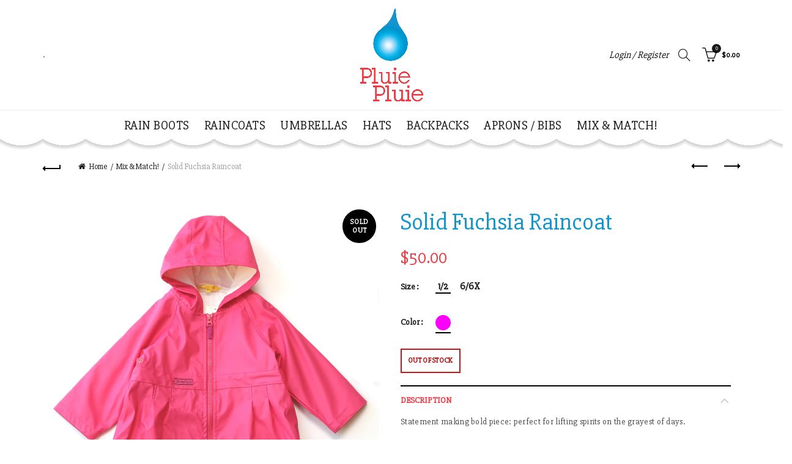

--- FILE ---
content_type: text/html; charset=utf-8
request_url: https://pluiepluie.com/collections/mix-match/products/solid-fuchsia-raincoat
body_size: 34387
content:
<!doctype html>
<!--[if IE 9]> <html class="ie9 no-js" lang="en"> <![endif]-->
<!--[if (gt IE 9)|!(IE)]><!--> <html class="no-js" lang="en"> <!--<![endif]-->
<head>
  
  <!-- Global site tag (gtag.js) - Google Analytics added 6/30/22 for GA4 property -->
<script async src="https://www.googletagmanager.com/gtag/js?id=G-R89BJ6E5YD"></script>
<script>
  window.dataLayer = window.dataLayer || [];
  function gtag(){dataLayer.push(arguments);}
  gtag('js', new Date());

  gtag('config', 'G-R89BJ6E5YD');
</script>
  
  <meta charset="utf-8">
  <meta http-equiv="X-UA-Compatible" content="IE=edge,chrome=1">
  <meta name="viewport" content="width=device-width, initial-scale=1.0, maximum-scale=1.0, user-scalable=no">
  <meta name="theme-color" content="#ed3b44">
  <meta name="keywords" content="Pluie Pluie Shopify">
  <meta name="author" content="pluiepluie.com">
  <meta name="format-detection" content="telephone=no">
  
  <meta name="google-site-verification" content="Y9Q1mvjvmyquE9QDllLaRSUQ3aZVRQ9NDGpQO35AIFI" />
  <meta name="p:domain_verify" content="863fe9e4f33e39c4ab1bed19f2becb15"/>
  
  <!-- Global site tag (gtag.js) - Google Ads: 791090059 but added UA-127390568-1 as updated 12/4/20. The AW-79190059 is an old one. -->
<script async src="https://www.googletagmanager.com/gtag/js?id=AW-791090059"></script>
<script>
  window.dataLayer = window.dataLayer || [];
  function gtag(){dataLayer.push(arguments);}
  gtag('js', new Date());

  gtag('config', 'AW-791090059');
  
  gtag('config', 'UA-127390568-1');
</script>
  
  
  <!-- Event snippet for Purchase conversion page -->
<script>
  gtag('event', 'conversion', {
      'send_to': 'AW-791090059/j9K_CMyw1YgBEIunnPkC',
      'value': 1.0,
      'currency': 'USD',
      'transaction_id': ''
  });
</script>
  
  
  
  
  
  <link rel="canonical" href="https://pluiepluie.com/products/solid-fuchsia-raincoat"><link rel="shortcut icon" href="//pluiepluie.com/cdn/shop/files/logo_32x.png?v=1613675961" type="image/png">
  
<link rel="apple-touch-icon-precomposed" sizes="152x152" href="//pluiepluie.com/cdn/shop/files/logo_152x.png?v=1613675961"><script type="text/javascript">document.documentElement.className = document.documentElement.className.replace('no-js', 'yes-js js_active js')</script><title>Pluie Pluie Girls Solid Fuchsia Raincoat
</title><meta name="description" content="Statement making bold piece: perfect for lifting spirits on the grayest of days. Front YKK zipper Cotton lining Outer: PU &amp;amp; Polyester PVC free A shaped"><!-- /snippets/social-meta-tags.liquid -->
<meta property="og:site_name" content="Pluie Pluie">
<meta property="og:url" content="https://pluiepluie.com/products/solid-fuchsia-raincoat">
<meta property="og:title" content="Solid Fuchsia Raincoat">
<meta property="og:type" content="product">
<meta property="og:description" content="Statement making bold piece: perfect for lifting spirits on the grayest of days. Front YKK zipper Cotton lining Outer: PU &amp;amp; Polyester PVC free A shaped"><meta property="og:price:amount" content="50.00">
  <meta property="og:price:currency" content="USD"><meta property="og:image" content="http://pluiepluie.com/cdn/shop/products/Added_-_R4c-GFU_1024x1024.JPG?v=1534895017">
<meta property="og:image:secure_url" content="https://pluiepluie.com/cdn/shop/products/Added_-_R4c-GFU_1024x1024.JPG?v=1534895017">

<meta name="twitter:site" content="@">
<meta name="twitter:card" content="summary_large_image">
<meta name="twitter:title" content="Solid Fuchsia Raincoat">
<meta name="twitter:description" content="Statement making bold piece: perfect for lifting spirits on the grayest of days. Front YKK zipper Cotton lining Outer: PU &amp;amp; Polyester PVC free A shaped">
<link href="//pluiepluie.com/cdn/shop/t/2/assets/tab_shopify.min.css?v=77642056786062711131531152628" rel="stylesheet" type="text/css" media="all" />
  <link rel="preload" href="//pluiepluie.com/cdn/shop/t/2/assets/gl_linecons_icons.min.css?v=76569771571515796021531152615" as="style" onload="this.rel='stylesheet'">
  <noscript><link rel="stylesheet" href="//pluiepluie.com/cdn/shop/t/2/assets/gl_linecons_icons.min.css?v=76569771571515796021531152615"></noscript><link href="//pluiepluie.com/cdn/shop/t/2/assets/gl_vendor.css?v=148661119737648604411531152616" rel="stylesheet" type="text/css" media="all" />
<link href="//pluiepluie.com/cdn/shop/t/2/assets/main.min.css?v=77953814717432822601534907183" rel="stylesheet" type="text/css" media="all" />

<script src="//pluiepluie.com/cdn/shop/t/2/assets/web_font_loader.js?v=22316603309919891151533088113" type="text/javascript"></script>
<script>
/*! loadCSS. [c]2017 Filament Group, Inc. MIT License */
!function(e){"use strict";var t=function(t,n,r){function o(e){return i.body?e():void setTimeout(function(){o(e)})}function a(){d.addEventListener&&d.removeEventListener("load",a),d.media=r||"all"}var l,i=e.document,d=i.createElement("link");if(n)l=n;else{var s=(i.body||i.getElementsByTagName("head")[0]).childNodes;l=s[s.length-1]}var u=i.styleSheets;d.rel="stylesheet",d.href=t,d.media="only x",o(function(){l.parentNode.insertBefore(d,n?l:l.nextSibling)});var f=function(e){for(var t=d.href,n=u.length;n--;)if(u[n].href===t)return e();setTimeout(function(){f(e)})};return d.addEventListener&&d.addEventListener("load",a),d.onloadcssdefined=f,f(a),d};"undefined"!=typeof exports?exports.loadCSS=t:e.loadCSS=t}("undefined"!=typeof global?global:this),function(e){if(e.loadCSS){var t=loadCSS.relpreload={};if(t.support=function(){try{return e.document.createElement("link").relList.supports("preload")}catch(t){return!1}},t.poly=function(){for(var t=e.document.getElementsByTagName("link"),n=0;n<t.length;n++){var r=t[n];"preload"===r.rel&&"style"===r.getAttribute("as")&&(e.loadCSS(r.href,r,r.getAttribute("media")),r.rel=null)}},!t.support()){t.poly();var n=e.setInterval(t.poly,300);e.addEventListener&&e.addEventListener("load",function(){t.poly(),e.clearInterval(n)}),e.attachEvent&&e.attachEvent("onload",function(){e.clearInterval(n)})}}}(this);
</script><script src="//ajax.googleapis.com/ajax/libs/jquery/1.12.4/jquery.min.js" type="text/javascript"></script>
<script> window.theme = window.theme || {};var theme = {strings: {addToCart: "Add to cart",soldOut: "Sold out",view_cart: "View cart",na: "N\/A",showMore: "Show More",showLess: "Show Less",added_to_cart: "Product was successfully added to your cart.",continue_shopping: "Continue Shopping",info_wishlist: "Sign in to sync your Saved Items across all your devices.",login: "Login",nowishlist: "No products were added to the wishlist",compare: "Compare",no_compare: "No products added in the compare table.",added_label: "Added"},use_ajax_add_to_cart: true,gl_productreviews: false,add_to_cart_action:"widget",product_gallery:{images_slider:true,thumbs_slider:{enabled:true,position:"bottom",items:{desktop:4,desktop_small:3,tablet:4,mobile:3,vertical_items:3}}},basel_settings: {countdown_days: "days",countdown_hours: "hr",countdown_mins: "min",countdown_sec: "sc",wishlist:"no",compare:"no",quickview:"yes",ajax_search:"yes",ajax_search_product:"yes",header_search_category:"no",enable_search_category:"yes",currency:"no",save_note:"yes",enable_popup:"no",enable_variant_simple:"no",popup_delay:"5000",popup_event:"time",popup_scroll:"800",popup_pages:0,promo_popup_hide_mobile:"yes"},use_currency: false,shop_currency: "USD",moneyFormat: "${{amount}}"} </script><script src="//pluiepluie.com/cdn/shopifycloud/storefront/assets/themes_support/option_selection-b017cd28.js" type="text/javascript"></script>
<!-- Logo CSS --><style type="text/css">a.pswp__share--download {display: none;}@media (max-width: 480px){.basel-products-tabs .open-title-menu {white-space: nowrap;max-width: 160px;text-overflow: ellipsis;}} #variantQuantity:empty,#variantQuantity_quick:empty {margin: 0;}.loader {position: fixed;background: rgba(0, 0, 0, .85);left: 0;top: 0;width: 100%;height: 100%;z-index: 1000;}.loader .loader-inner {background: url(//cdn.shopify.com/s/files/1/2251/1247/t/22/assets/loader.svg) no-repeat;background-size: 100%;width: 50px;height: 50px;position: absolute;margin: auto;top: 0;bottom: 0;left: 0;right: 0;}.gl_custom_1472909916515__94 {padding-top: 7vw !important;padding-bottom: 7vw !important;background-position: 0 0 !important;background-repeat: no-repeat !important;}.product_img_trust_seal img {width: 100%;}.section_title_sport + .shopify-section .gl_column-inner { margin-top: -7vw !important;padding-top: 0px !important;}.section_title_sport + .shopify-section .gl_row {z-index: 35;position: relative;}.mfp-zoom-in.mfp-bg {transition: all .3s ease-out;}.mfp-zoom-in.mfp-bg {opacity: 0;}.mfp-zoom-in.mfp-bg.mfp-ready {opacity: .8;}.mfp-zoom-in .mfp-with-anim {opacity: 0;transition: all .2s ease-in-out;transform: scale(.8);}.mfp-zoom-in.mfp-ready .mfp-with-anim {opacity: 1;transform: scale(1);}.single-product-content .entry-summary .button.size_guide {display: inline-block;vertical-align: middle;text-align: center;font-size: 14px;line-height: 1.5;color: #4e4e4e;padding: 0;background-color: transparent;border: none;text-transform: none;}.single-product-content .entry-summary .button.size_guide:before {font-size: 18px;vertical-align: middle;margin-right: 5px;color: #4e4e4e;display: inline-block;font-family: Simple-Line-Icons;-webkit-transition: all .2s;-moz-transition: all .2s;-o-transition: all .2s;transition: all .2s;content: "\e060";}.shopify-show-per-page .label_show {display: inline-block;margin-bottom: 0;margin-right: 10px;}.shopify-show-per-page .orderbyshow {width: auto;min-width: 70px;padding-right: 10px;}.header-base_categories.main-header .main-nav {display: block;}/* .wrapper-boxed.basel-cart-opened .website-wrapper { max-width: 100%;} */body.wrapper-boxed.basel-cart-opened {position: relative;}body.wrapper-boxed.basel-cart-opened .website-wrapper.basel-wrapper-shifted { position: static;}#variantQuantity, #variantQuantity_quick {font-weight: bold;text-transform: uppercase;}.basel-products-suggest .table_suggest a {white-space: nowrap;text-transform: uppercase;max-width: 150px;overflow: hidden;text-overflow: ellipsis;} #recently_wrap .owl-stage-outer {height: 100% !important; }.product-grid-item .same_height .hover-img,.product-grid-item .same_height .hover-img img,.product-list-item .same_height .hover-img, .product-list-item .same_height .hover-img img {height: 100%;}.gl-gird-collection-section .elements-grid .basel-products-loader,.retina-logo{ display: none;}.retina-logo,.sticky-logo{ display: none !important;}@media only screen and (-webkit-min-device-pixel-ratio: 2), not all, not all, not all, only screen and (min-resolution: 192dpi), only screen and (min-resolution: 2dppx) {.main-header .regular-logo {display: none !important;}.main-header .retina-logo {display: inline-block !important;}}.act-scroll .site-logo img.retina-logo, .header-clone .site-logo img.retina-logo {display: none !important;}.template-product .site-content,.product-list-item .product-element-top.product-list-image {margin-bottom: 0;}.color-scheme-light .basel-search-dropdown .autocomplete-suggestions .suggestion-title a, .search-extended .autocomplete-suggestions .suggestion-title a{color: rgba(0,0,0,.7);}.main-header.color-scheme-light .product-grid-item .product-title>a {color: inherit;}.single-product-content .spr-icon {font-size: 12px;}.single-product-content span.spr-badge-caption {font-size: 14px;}.product-list-item .hover-img img {width: 100%;}tr.description>td>p {max-width: 500px;margin: 0 auto;}.basel-header-overlap .topbar-wrapp {z-index: 22222;}.basel-header-overlap .cart-widget-side, .basel-header-overlap .mobile-nav {z-index: 50000;}.table_suggest {background-color: #fff;}.italic {font-style: italic;}.single-product-content .basel-countdown-timer {margin-bottom: 15px;}.selector-wrapper,#variantQuantity,#variantQuantity_quick {display: none;}#variantQuantity.is-visible,#variantQuantity_quick.is-visible {display: block;}.nathan-header-overlap header.color-scheme-light {background-color: #000;}div#variantQuantity, div#variantQuantity_quick {margin-bottom: 20px;}li.mini_cart_item.mini_variant_gl span.quantity {margin-left: 72px;}.single-product-content .slick-vertical>button.slick-disabled {color: rgba(0,0,0,0.3);cursor: default;}.single-product-content .slick-vertical>button.slick-disabled:hover { color: #fff; }.swatches-on-grid .swatch-on-grid.swatch-size-medium {width: 25px;height: 25px;}.gl_star-rating {display: inline-block;font-size: 12px;position: relative;height: 18px;line-height: 18px;letter-spacing: 2px;margin-bottom: 4px;}.gl_star-rating span.spr-badge-caption {display: none;}.btn.btn-size-extra-small,.button.btn-size-extra-small,button.btn-size-extra-small,.added_to_cart.btn-size-extra-small,input[type="submit"].btn-size-extra-small { font-size: 10px;line-height: 14px;padding-top: 7px;padding-bottom: 7px;padding-left: 14px;padding-right: 14px;}.promo-banner.term-description {position: relative;margin-bottom: 30px;overflow: hidden;font-size: 16px;color: #000;line-height: 1.3;}.single-product .site-content {margin-bottom: 0;}.single-product-content .out-of-stock.variant_stock {border: 2px solid #CC1414;color: #B50808;margin: 0;padding: 9px 10px;}input.input__error {color: #AF7D27;border-color: #E0B252;background-color: transparent;}.testimonial-content >p {margin-bottom:0;}.color-scheme-light .testimonials.testimon-style-boxed .testimonial-content >p,.color-scheme-light .testimonials.testimon-style-boxed .testimonial-content a,.color-scheme-light .testimonials.testimon-style-boxed .testimonial-content footer>span {color: inherit;}h1.basel-logo-wrap {margin-bottom: 0;}table.gl_infor_account tr td {text-align: left;}.gl_custom_lingerie {margin-top: 20px !important;margin-right: 20px !important;margin-bottom: 20px !important;margin-left: 20px !important;padding-top: 40px !important;padding-right: 40px !important;padding-bottom: 20px !important;padding-left: 40px !important;background-color: #ffffff !important;}.gl_custom_article {margin-top: 20px !important;margin-bottom: 20px !important;border-top-width: 1px !important;border-bottom-width: 1px !important;padding-top: 30px !important;padding-bottom: 30px !important;border-top-color: #f4f4f4 !important;border-top-style: solid !important;border-bottom-color: #f4f4f4 !important;border-bottom-style: solid !important;}input.shopify-challenge__button.btn {margin-bottom: 40px;}.gl_custom_article_full {margin-top: -40px !important;margin-bottom: 0px !important;padding-top: 0px !important;padding-bottom: 0px !important;background-color: #f7f7f7 !important;}.gl_custom_social_full {margin-bottom: 70px !important;border-top-width: 1px !important;border-bottom-width: 1px !important;padding-top: 40px !important;padding-bottom: 40px !important;border-top-color: #e5e5e5 !important;border-top-style: solid !important;border-bottom-color: #e5e5e5 !important;border-bottom-style: solid !important;}.gl_row_0 {margin-right: 0px !important;margin-left: 0px !important;}.gl_p_10 { padding: 10px !important;}.gl_pt_15 {padding-top: 15px !important;}.fake_counter_real_time {display: block;font-size: 14px;color: #2c2c2c;font-weight: bold;-webkit-border-radius: 5px;-moz-border-radius: 5px;border-radius: 5px;position: relative;overflow: hidden;margin: 0 2px;}.fake_counter_real_time #number_counter {background-color: #0f8db3;padding: 5px 10px;border-radius: 2px;line-height: 1.1em;color: #ffffff;display: inline-block;-webkit-box-shadow: inset 0 -2px 0 rgba(0,0,0,.15);box-shadow: inset 0 -2px 0 rgba(0,0,0,.15);}.fake_counter_real_time #number_counter i {margin-left: 3px;}.fake_counter_real_time #number_counter:active {-webkit-box-shadow: none;box-shadow: none;top: 1px;}.gl_pt_25 {padding-top: 25px !important;}.gl_pt_20 {padding-top: 20px !important;}.gl_pb_20 {padding-bottom: 20px !important;}.gl_color_dark p strong {color: black;}.gl_mb_0 {margin-bottom: 0px !important;}.gl_pt_0 {padding-top: 0px !important;}.gl_mb_5 {margin-bottom: 5px !important;}.gl_mb_10 {margin-bottom: 10px !important;}.gl_mb_15 {margin-bottom: 15px !important;}.gl_mb_20 {margin-bottom: 20px !important;}.gl_mb_25 {margin-bottom: 25px !important;}.gl_mb_30 {margin-bottom: 30px !important;}.gl_mb_35 {margin-bottom: 35px !important;}.gl_mb_40 {margin-bottom: 40px !important;}.gl_mt_10 {margin-top: 10px !important;}.gl_mt_20 {margin-top: 20px !important;}.gl_mt_50 {margin-top: 50px !important;}.gl_mb_50 {margin-bottom: 50px !important;}.gl_mt_25 {margin-top: 25px !important;}.gl_mt_35 {margin-top: 35px !important;}.gl_mt_m15 {margin-top: -15px !important;}.gl_mt_m30 {margin-top: -30px !important;}.gl_mtm_40 {margin-top: -40px !important;}.gl_mt_40 {margin-top: 40px !important;}.gl_pt_30 {padding-top: 30px !important;}.gl_pb_30 { padding-bottom: 30px !important;}.gl_pr_30 {padding-right: 30px !important;}.gl_pl_30 { padding-left: 30px !important;}.gl_pr_40 {padding-right: 40px !important;}.gl_pl_40 { padding-left: 40px !important;}.gl_pt_35 { padding-top: 35px !important;}.gl_pd_lr_10 {padding-right: 10px !important;padding-left: 10px !important;}.gl_custom_infor_one {margin-right: 4% !important;margin-bottom: 0px !important;margin-left: 4% !important;border-top-width: 5px !important;border-right-width: 5px !important;border-bottom-width: 5px !important;border-left-width: 5px !important;padding-right: 3% !important;padding-bottom: 0px !important;padding-left: 3% !important;background-color: #ffffff !important;border-left-color: rgba(107,107,107,0.11) !important;border-left-style: solid !important;border-right-color: rgba(107,107,107,0.11) !important;border-right-style: solid !important;border-top-color: rgba(107,107,107,0.11) !important;border-top-style: solid !important;border-bottom-color: rgba(107,107,107,0.11) !important;border-bottom-style: solid !important;}.gl_custom_infor_text_one {margin-top: 40px !important;margin-bottom: 40px !important;border-left-width: 1px !important;padding-top: 0px !important;border-left-color: #f4f4f4 !important;border-left-style: solid !important;}.gl_custom_tab_title {margin-bottom: 30px !important;padding-top: 14px !important;padding-right: 20px !important;padding-bottom: 14px !important;padding-left: 20px !important;background-color: #0f8db3 ;}.gl_custom_lingerie {margin-top: 20px !important;margin-right: 20px !important;margin-bottom: 20px !important;margin-left: 20px !important;padding-top: 40px !important;padding-bottom: 40px !important;background-color: #ffffff !important;}.about-shop-element {box-shadow: 1px 1px 9px rgba(0, 0, 0, 0.17);}body .basel-parallax {background-attachment: fixed;background-size: cover!important;}.gl_custom_hour {padding-top: 40px !important;padding-right: 20px !important;padding-bottom: 40px !important;padding-left: 20px !important;background-color: #ffffff !important;}.gl_custom_jewellery {margin-top: 20px !important;margin-bottom: 20px !important;margin-left: -80px !important;padding-top: 40px !important;padding-right: 40px !important;padding-bottom: 40px !important;padding-left: 40px !important;background-color: #ffffff !important;}.gl_custom_testimonials{border-right-width: 1px !important;padding-top: 20px !important;padding-bottom: 20px !important;border-right-color: rgba(255,255,255,0.13) !important;border-right-style: solid !important;}.gl_custom_jewellery_mobile {margin-top: -50px !important;margin-right: 20px !important;margin-bottom: 20px !important;margin-left: 20px !important;padding-top: 20px !important;padding-right: 20px !important;padding-bottom: 20px !important;padding-left: 20px !important;background-color: #ffffff !important;}.bg_color_white.image-swatch {border: 0;}.gl_custom_map {margin-right: 10% !important;margin-left: 10% !important;padding-top: 6% !important;}.gl_custom_content{border-top-width: 7px !important;border-right-width: 7px !important;border-bottom-width: 7px !important;border-left-width: 7px !important;padding-top: 45px !important;padding-right: 45px !important;padding-bottom: 45px !important;padding-left: 45px !important;background-position: center !important;background-repeat: no-repeat !important;background-size: contain !important;border-left-color: rgba(10,10,10,0.12) !important;border-left-style: solid !important;border-right-color: rgba(10,10,10,0.12) !important;border-right-style: solid !important;border-top-color: rgba(10,10,10,0.12) !important;border-top-style: solid !important;border-bottom-color: rgba(10,10,10,0.12) !important;border-bottom-style: solid !important;}.gl_custom_space_minimalist {padding-right: 4vw !important;padding-left: 4vw !important;}.gl_p_same_strong p, .gl_p_same_strong p{margin-bottom: 0}.pr {position: relative}.site-logo {width: 15%;}.site-logo img {max-width: 250px;max-height: 95px;}.widgetarea-head {width: 42.5%;}.right-column {width: 42.5%;}.basel-shopify-layered-nav .basel-scroll {max-height: 234px;}.sticky-header .right-column {width: 200px;}/* Header height configs *//* Limit logo image height for according to header height */.site-logo img {max-height: 180px;}.wrapp-header {min-height: 95px;}/* And for sticky header logo also */.act-scroll .site-logo img,.header-clone .site-logo img {max-height: 75px;max-height: 75px;max-width: 200px;}/* Set sticky headers height for cloned headers based on menu links line height */.header-clone .main-nav .menu > li > a {height: 75px;line-height: 75px;} /* Height for switch logos */.sticky-header-real:not(.global-header-menu-top) .switch-logo-enable .basel-logo {height: 180px;}.sticky-header-real:not(.global-header-menu-top) .act-scroll .switch-logo-enable .basel-logo {height: 75px;}.sticky-header-real:not(.global-header-menu-top) .act-scroll .switch-logo-enable {transform: translateY(-60px);-webkit-transform: translateY(-60px);}/* The same for sticky header */.act-scroll .main-nav .menu > li > a {height: 75px;line-height: 75px;}/* Set line height for header links for shop header layout. Based in the header height option */.header-shop .right-column .header-links {height: 95px;line-height: 95px;}/* The same for sticky header */.header-shop.act-scroll .right-column .header-links {height: 75px;line-height: 75px;}/* Page headings settings for heading overlap. Calculate on the header height base */.basel-header-overlap .title-size-default,.basel-header-overlap .title-size-small,.basel-header-overlap .title-shop.without-title.title-size-default,.basel-header-overlap .title-shop.without-title.title-size-small {padding-top: 135px;}.basel-header-overlap .title-shop.without-title.title-size-large,.basel-header-overlap .title-size-large {padding-top: 215px;}@media (max-width: 991px) {/* Set header height for mobile devices */.main-header .wrapp-header {min-height: 60px;} /* Limit logo image height for mobile according to mobile header height */.site-logo img {max-height: 60px;} /* Limit logo on sticky header. Both header real and header cloned */.act-scroll .site-logo img,.header-clone .site-logo img {max-height: 60px;}/* Height for switch logos */.main-header .switch-logo-enable .basel-logo {height: 60px;}.sticky-header-real:not(.global-header-menu-top) .act-scroll .switch-logo-enable .basel-logo {height: 60px;}.sticky-header-real:not(.global-header-menu-top) .act-scroll .switch-logo-enable {transform: translateY(-60px);-webkit-transform: translateY(-60px);}/* Page headings settings for heading overlap. Calculate on the MOBILE header height base */.basel-header-overlap .title-size-default,.basel-header-overlap .title-size-small,.basel-header-overlap .title-shop.without-title.title-size-default,.basel-header-overlap .title-shop.without-title.title-size-small {padding-top: 80px;}.basel-header-overlap .title-shop.without-title.title-size-large,.basel-header-overlap .title-size-large {padding-top: 120px;} }.product-category-thumbnail img,.category-grid-item .category-link {width: 100%;}/* .product-grid-item .product-element-top>a img,.basel-hover-alt .hover-img img, .owl-carousel div.owl-item .hover-img img {width:100%;} */.basel-purchase {position:fixed;display:block;bottom:0;left:4%;z-index:10;-webkit-backface-visibility: hidden; /* Chrome, Safari, Opera */backface-visibility: hidden;}.basel-purchase:hover {opacity:0.9;}.basel-product-categories>li.cat-item-109 {display: none;}.col-five > .gl_col-sm-2 {width:20%;}.product-type-grouped.single-product-content .cart {width: 100%;}.product-type-grouped.single-product-content .cart table {border-top: 2px solid black;margin-bottom: 30px;}iframe[name='google_conversion_frame'] { height: 0 !important;width: 0 !important; line-height: 0 !important; font-size: 0 !important;margin-top: -13px;float: left;}.single-product-content .single_variation .shopify-variation-price {margin-right:0;}.single-product-content .single_variation .shopify-variation-price .price {margin-right:15px;}.product-type-grouped .group_table .stock {margin-bottom: 0;margin-right: 0;margin-left: 15px; }.commentlist .comment-text .description {line-height:1.6;}.main-header form.has-categories-dropdown .search-by-category ul .children {display:none;}.cat-design-alt .product-category-thumbnail {margin:-2px; }.cat-design-alt .category-link {display:block;}.dropdown-scroll > .sub-menu-dropdown {height: 540px;overflow: hidden;}.main-nav .menu>li.menu-item-design-sized .sub-menu-dropdown {padding-bottom:10px;}.header-spacing + .header-menu-top {margin-top:-40px;}.shopify-ordering.with-list .selected-order {font-weight:bold;}.basel-navigation .menu>li.menu-item-design-full-width .sub-menu>li>a,.basel-navigation .menu>li.menu-item-design-sized .sub-menu>li>a {font-weight: 600!important;}.header-categories .main-nav .menu li.menu-item-design-full-width>.sub-menu-dropdown {margin-top: -78px;}.basel-hover-quick .product-title a {display:block; }.hide-pag .owl-pagination,.hide-pag .owl-buttons {display:none;}.popup-quick-view .entry-summary .entry-title {font-size: 32px; }.product-quick-view .entry-title a {font-family:inherit;font-weight: inherit;font-style: inherit;}.basel-price-table .basel-plan-footer>a.added {display:none;}.color-scheme-light .testimonial .testimonial-content footer>span {color: rgba(255, 255, 255, 0.8);}.color-scheme-light .owl-theme:hover .owl-controls.clickable .owl-buttons div.disabled {color:rgba(255, 255, 255, 0.6);}.color-scheme-light .owl-theme .owl-controls .owl-buttons div {color:rgba(255, 255, 255, 0.8);}.color-scheme-light .owl-theme .owl-controls.clickable .owl-buttons div:hover {color:rgba(255, 255, 255, 1);}.color-scheme-light .owl-theme .owl-controls .owl-page span {background-color: rgba(255, 255, 255, 0.6);}.color-scheme-light .owl-theme .owl-controls .owl-page.active span, .color-scheme-light .owl-theme .owl-controls.clickable .owl-page:hover span {background-color: white;}.single-product-content .entry-summary .button.compare.loading:after {opacity: 1;visibility: visible;}.single-product-content .entry-summary .button.compare:after {content: " ";width: 15px;height: 15px;display: inline-block;vertical-align: middle;border: 1px solid black;border-radius: 50%;border-left-color: transparent !important;border-right-color: transparent !important;animation: load-spin 450ms infinite linear;-o-animation: load-spin 450ms infinite linear;-ms-animation: load-spin 450ms infinite linear;-webkit-animation: load-spin 450ms infinite linear;-moz-animation: load-spin 450ms infinite linear;margin-left: 10px;opacity: 0;visibility: hidden;}.basel-buttons .product-compare-button>a,.single-product-content .entry-summary .button.compare,.basel-hover-base .basel-add-btn>a,.basel-hover-base .product-compare-button a {text-transform:none;}.sticky-header .basel-search-full-screen .basel-search-wrapper {height:100vh;transition: opacity .25s ease-in-out, height .25s ease-in-out, visibility .25s,transform .25s ease-in-out;-webkit-transition: opacity .25s ease-in-out, height .25s ease-in-out, visibility .25s,transform .25s ease-in-out;}.sticky-header .basel-search-full-screen .basel-search-inner .basel-close-search {bottom:90px;}.rtl .has-border,.rtl .has-border > .gl_column-inner {border:none!important;}.related-and-upsells .product-grid-item .hover-img img {width:100%;}.cat-design-alt .product-category-thumbnail img {width:100%!important;}.hidden-nav-button {display:none!important;}.dropdown-scroll .spb_single_image {border: 2px solid #f7f7f7;}.page-id-25728 .dropdown-scroll .spb_single_image,.page-id-23954 .dropdown-scroll .spb_single_image {border: 2px solid rgba(255,255,255,0.1);}.owl-carousel .owl-stage-outer {clear: both;}.widget_product_categories .cat-item-109 .cat-item:nth-child(even) {display: none;}.rtl {direction: rtl;}@media (max-width: 1024px) and (min-width: 991px) {.header-categories .categories-menu-dropdown .sub-menu-dropdown {width: 680px;}}@media (max-width: 991px) {.sticky-footer-on .footer-container {visibility: visible;}}.menu-item-19907 > .sub-menu-dropdown {background-size: contain}.product-design-sticky .shopify-product-gallery .shopify-product-gallery__wrapper a > img {width: 100%;}.product-design-sticky .shopify-product-gallery .shopify-product-gallery__wrapper .shopify-product-gallery__image:not(:first-child) a {display: block;transform:translateY(100px);-webkit-transform:translateY(100px);-moz-transform:translateY(100px);-o-transform:translateY(100px);transition: all 0.45s ease-in-out;-webkit-transition: all 0.45s ease-in-out;-moz-transition: all 0.45s ease-in-out;-o-transition: all 0.45s ease-in-out;opacity: 0;}.product-design-sticky .shopify-product-gallery .shopify-product-gallery__wrapper .shopify-product-gallery__image:not(:first-child) a.animate-images {transform:translateY(0px);-webkit-transform:translateY(0px);-moz-transform:translateY(0px);-o-transform:translateY(0px);opacity: 1;}.shopify-checkout-review-order-table td {width: 50%}@media (min-width: 992px) {.buy-basel {position: fixed;bottom: 40px;right: 40px;z-index: 1000;margin-bottom: 110px;background-color: #729c29;border-radius: 50%;-webkit-border-radius: 50%;-moz-border-radius: 50%;box-shadow: -6.772px 8.668px 16px 0px rgba(28, 30, 35, 0.15);-webkit-box-shadow: -6.772px 8.668px 16px 0px rgba(28, 30, 35, 0.15);-moz-box-shadow: -6.772px 8.668px 16px 0px rgba(28, 30, 35, 0.15);transition: all 1s ease;-webkit-transition: all 1s ease;-moz-transition: all 1s ease;-o-transition: all 1s ease;animation-name: animFadeUp;animation-fill-mode: both;animation-duration: 0.4s;animation-timing-function: ease;animation-delay: 1.5s;-webkit-animation-name: animFadeUp;-webkit-animation-fill-mode: both;-webkit-animation-duration: 0.4s;-webkit-animation-timing-function: ease;-webkit-animation-delay: 1.5s;-moz-animation-name: animFadeUp;-moz-animation-fill-mode: both;-moz-animation-duration: 0.4s;-moz-animation-timing-function: ease;-moz-animation-delay: 1.5s;-o-animation-name: animFadeUp;-o-animation-fill-mode: both;-o-animation-duration: 0.4s;-o-animation-timing-function: ease;-o-animation-delay: 1.5s;}.buy-basel img.envato-logo {position: absolute;right: -8px;bottom: -3px;background: #7cb442;border-radius: 50%;padding: 6px;}.rtl .buy-basel {left: auto;right: 40px;} }@media (min-width: 768px) and (max-width: 991px) {.buy-basel {display:none;}.swatch-on-grid .basel-tooltip-label {display:none;}.dropdown-scroll > .sub-menu-dropdown {display:none;}.basel-back-btn>span:before, .basel-products-nav .product-btn>a span:before {top: 0px;}.shop-loop-head {width:100%;}body .basel-parallax {background-attachment: scroll!important;} }@media (min-width: 481px) and (max-width: 767px) { .buy-basel {display:none;}.swatch-on-grid .basel-tooltip-label {display:none;}.dropdown-scroll > .sub-menu-dropdown {display:none;}.basel-back-btn>span:before, .basel-products-nav .product-btn>a span:before {top: 0px;}/* .product-grid-item .product-element-top>a img,.basel-hover-alt .hover-img img {width:100%;} */body .basel-parallax {background-attachment: scroll!important;} }@media (max-width: 480px) { .buy-basel {display:none;}.swatch-on-grid .basel-tooltip-label {display:none;}body .basel-parallax {background-attachment: scroll!important;}.dropdown-scroll > .sub-menu-dropdown {display:none;}.basel-back-btn>span:before, .basel-products-nav .product-btn>a span:before {top: 0px;}}/* color settings */body {background-color: rgba(0,0,0,0);}.gl_page_title.page-title-default {background-color: #ffffff;}body.template-collection .page-title-default {background-color: #212121;background-repeat: no-repeat;background-size: cover;background-attachment: default;background-position: center center;}.topbar-wrapp {background-color: #cc1414;}.main-header, .sticky-header.header-clone, .header-spacing {background-color: #ffffff;}.footer-container {background-color: #c8eef8;}.template-product .site-content {background-color: rgba(0,0,0,0);}.main-header {border-bottom: 2px solid #f5f5f5;}body,p,.widget_nav_mega_menu .menu > li > a,.mega-navigation .menu > li > a,.basel-navigation .menu > li.menu-item-design-full-width .sub-sub-menu li a,.basel-navigation .menu > li.menu-item-design-sized .sub-sub-menu li a,.basel-navigation .menu > li.menu-item-design-default .sub-menu li a,.font-default {font-family: 'Slabo 27px', serif, Arial, Helvetica, sans-serif;color: #4c4c4c;font-size: 14px;}h1 a,h2 a,h3 a,h4 a,h5 a,h6 a,h1,h2,h3,h4,h5,h6,.title,table th,.sp-tabs li a,.masonry-filter li a,.shopify .cart-empty,.basel-navigation .menu > li.menu-item-design-full-width .sub-menu > li > a,.basel-navigation .menu > li.menu-item-design-sized .sub-menu > li > a,fieldset legend,table th,.color-scheme-dark .info-box-inner h1,.color-scheme-dark .info-box-inner h2,.color-scheme-dark .info-box-inner h3,.color-scheme-dark .info-box-inner h4,.color-scheme-dark .info-box-inner h5,.color-scheme-dark .info-box-inner h6 {font-family: 'Slabo 27px', serif, 'MS Sans Serif', Geneva, sans-serif;font-weight: normal;font-style: normal;}h1 a, h2 a, h3 a, h4 a, h5 a, h6 a, h1, h2, h3, h4, h5, h6, .title, table th, .masonry-filter li a, .shopify .cart-empty, .basel-navigation .menu > li.menu-item-design-full-width .sub-menu > li > a, .basel-navigation .menu > li.menu-item-design-sized .sub-menu > li > a {font-family: 'Slabo 27px', serif, 'MS Sans Serif', Geneva, sans-serif;color: #1495cc;}.product-title a,.post-slide .entry-title a,.category-grid-item .hover-mask h3,.basel-search-full-screen .basel-search-inner input[type="text"],.blog-post-loop .entry-title,.single-product-content .entry-title,.font-title {font-family: 'Slabo 27px', serif, 'MS Sans Serif', Geneva, sans-serif;color: #1495cc;}.title-alt, .subtitle, .font-alt {font-family: 'Slabo 27px', serif, 'Comic Sans MS', cursive;font-weight: 400;font-style: italic;}.type-post .entry-meta {font-family: 'Slabo 27px', serif, 'Comic Sans MS', cursive;font-weight: 400;font-style: italic;}.widgettitle,.widget-title {font-family: 'Slabo 27px', serif;font-weight: 700;font-style: normal;color: #0a0a0a;}.main-nav .menu > li > a {font-size: 20px;font-family: 'Slabo 27px', serif;}.nathan_style_2.single-product-content .cart .button {font-size: 13px;line-height: 18px;padding: 11px 20px;background-color: #f3f3f3;color: #3E3E3E;display: inline-block;position: relative;font-weight: 600;text-align: center;text-transform: uppercase;letter-spacing: .3px;border-radius: 0;border-width: 0;border-style: solid;border-color: transparent;outline: 0;-webkit-box-shadow: none;box-shadow: none;text-shadow: none;text-decoration: none;vertical-align: middle;cursor: pointer;border: none;-webkit-box-shadow: inset 0 -2px 0 rgba(0,0,0,.15);box-shadow: inset 0 -2px 0 rgba(0,0,0,.15);-webkit-transition: color .25s ease,background-color .25s ease,border-color .25s ease,box-shadow 0s ease,opacity .25s ease;-webkit-transition: color .25s ease,background-color .25s ease,border-color .25s ease,opacity .25s ease,-webkit-box-shadow 0s ease;transition: color .25s ease,background-color .25s ease,border-color .25s ease,opacity .25s ease,-webkit-box-shadow 0s ease;transition: color .25s ease,background-color .25s ease,border-color .25s ease,box-shadow 0s ease,opacity .25s ease;transition: color .25s ease,background-color .25s ease,border-color .25s ease,box-shadow 0s ease,opacity .25s ease,-webkit-box-shadow 0s ease;color: #fff;}.nathan_style_2.single-product-content .cart .button:focus, .nathan_style_2.single-product-content .cart .button:hover {opacity: .8;}.nathan_style_2.single-product-content .cart .button:focus, .nathan_style_2.single-product-content .cart .button:hover {opacity: 1;-webkit-box-shadow: inset 0 -2px 0 rgba(0,0,0,.15);box-shadow: inset 0 -2px 0 rgba(0,0,0,.15);}.nathan_style_2.single-product-content .cart .button.loading {color: transparent!important;}.nathan_style_2.single-product-content .cart .button.loading:after {border-color: #fff;content: "";width: 18px;height: 18px;display: inline-block;vertical-align: middle;border: 1px solid #fff;border-left-color: #fff;border-radius: 50%;position: absolute;top: 50%;left: 50%;opacity: 0;margin-left: -9px;margin-top: -9px;transition: opacity 0s ease;-webkit-transition: opacity 0s ease;opacity: 1;animation: load-spin 450ms infinite linear;-webkit-animation: load-spin 450ms infinite linear;transition: opacity .25s ease;-webkit-transition: opacity .25s ease;}.nathan_style_2.single-product-content .cart .button:active {-webkit-box-shadow: none;box-shadow: none;top: 1px;}.color-primary,.mobile-nav ul li.current_page_item > a,.main-nav .menu > li.current-menu-item > a,.main-nav .menu > li.onepage-link.current-menu-item > a,.main-nav .menu > li > a:hover,.main-nav .menu > li > a:focus,.basel-navigation .menu>li.menu-item-design-default ul li:hover>a,.basel-navigation .menu > li.menu-item-design-full-width .sub-menu li a:hover,.basel-navigation .menu > li.menu-item-design-sized .sub-menu li a:hover,.basel-product-categories.responsive-cateogires li.current-cat > a,.basel-product-categories.responsive-cateogires li.current-cat-parent > a,.basel-product-categories.responsive-cateogires li.current-cat-ancestor > a,a[href^=tel],.topbar-menu ul > li > .sub-menu-dropdown li > a:hover,.btn.btn-color-primary.btn-style-bordered,.button.btn-color-primary.btn-style-bordered,button.btn-color-primary.btn-style-bordered,.added_to_cart.btn-color-primary.btn-style-bordered,input[type=submit].btn-color-primary.btn-style-bordered,.basel-dark .single-product-content .entry-summary .yith-wcwl-add-to-wishlist .yith-wcwl-wishlistaddedbrowse a:before,.basel-dark .single-product-content .entry-summary .yith-wcwl-add-to-wishlist .yith-wcwl-wishlistexistsbrowse a:before,.basel-dark .read-more-section .btn-read-more,.basel-dark .products-footer .basel-blog-load-more,.basel-dark .products-footer .basel-products-load-more,.basel-dark .products-footer .basel-portfolio-load-more,.basel-dark .blog-footer .basel-blog-load-more,.basel-dark .blog-footer .basel-products-load-more,.basel-dark .blog-footer .basel-portfolio-load-more,.basel-dark .portfolio-footer .basel-blog-load-more,.basel-dark .portfolio-footer .basel-products-load-more,.basel-dark .portfolio-footer .basel-portfolio-load-more,.basel-dark .color-primary,.basel-hover-link .swap-elements .btn-add a,.basel-hover-link .swap-elements .btn-add a:hover,.basel-hover-link .swap-elements .btn-add a:focus,.menu-item-language .submenu-languages li:hover a,.blog-post-loop .entry-title a:hover,.blog-post-loop.sticky .entry-title:before,.post-slide .entry-title a:hover,.comments-area .reply a,.single-post-navigation a:hover,blockquote footer:before,blockquote cite,.format-quote .entry-content blockquote cite,.format-quote .entry-content blockquote cite a,.type-post .entry-meta .meta-author a,.type-post .entry-meta .meta-author .name_author,.search-no-results.shopify .site-content:before,.search-no-results .not-found .entry-header:before,.login .lost_password > a:hover,.error404 .page-title,.menu-label-new:after,.widget_shopping_cart .product_list_widget li .quantity .amount,.product_list_widget li ins .amount,.price ins > .amount,.price ins,.single-product-content .price,.single-product-content .price .amount,.basel-products-nav .product-short .price,.basel-products-nav .product-short .price .amount,.star-rating span:before,.single-product-content .comment-form .stars span a:hover,.single-product-content .comment-form .stars span a.active,.tabs-layout-accordion .basel-tab-wrapper .basel-accordion-title:hover,.tabs-layout-accordion .basel-tab-wrapper .basel-accordion-title.active,.single-product-content .shopify-product-details__short-description ul > li:before,.single-product-content #tab-description ul > li:before,.blog-post-loop .entry-content ul > li:before,.comments-area .comment-list li ul > li:before,.sidebar-widget li a:hover,.filter-widget li a:hover,.sidebar-widget li > ul li a:hover,.filter-widget li > ul li a:hover,.basel-price-filter ul li a:hover .amount,.basel-hover-effect-4 .swap-elements > a,.basel-hover-effect-4 .swap-elements > a:hover,.wishlist_table tr td.product-price ins .amount,.basel-buttons .yith-wcwl-add-to-wishlist .yith-wcwl-wishlistaddedbrowse > a,.basel-buttons .yith-wcwl-add-to-wishlist .yith-wcwl-wishlistexistsbrowse > a,.basel-buttons .product-compare-button > a.compare.added,.compare.added, .basel-buttons .yith-wcwl-add-to-wishlist .yith-wcwl-wishlistaddedbrowse > a:hover,.basel-buttons .yith-wcwl-add-to-wishlist .yith-wcwl-wishlistexistsbrowse > a:hover,.single-product-content .entry-summary .yith-wcwl-add-to-wishlist a:hover,.single-product-content .entry-summary .yith-wcwl-add-to-wishlist a:hover:before,.single-product-content .entry-summary .yith-wcwl-add-to-wishlist .yith-wcwl-wishlistaddedbrowse a:before,.single-product-content .entry-summary .yith-wcwl-add-to-wishlist .yith-wcwl-wishlistexistsbrowse a:before,.single-product-content .entry-summary .yith-wcwl-add-to-wishlist .yith-wcwl-add-button.feid-in > a:before,.vendors-list ul li a:hover,.single-product-content .entry-summary .button.compare:hover,.single-product-content .entry-summary .button.compare:hover:before,.single-product-content .entry-summary .button.compare.added:before,.blog-post-loop .entry-content ul li:before,.basel-menu-price .menu-price-price,.basel-menu-price.cursor-pointer:hover .menu-price-title,.comments-area #cancel-comment-reply-link:hover,.comments-area .comment-body .comment-edit-link:hover,.popup-quick-view .entry-summary .entry-title a:hover,.spb_text_column ul:not(.social-icons) > li:before,.widget_product_categories .basel-cats-toggle:hover,.widget_product_categories .toggle-active,.basel-products-suggest .table_suggest a:hover,.widget_product_categories .current-cat-parent > a,#shopify-section-gl_section_sidebar_blog .widget_categories .current-cat > a,.shopify-checkout-review-order-table tfoot .order-total td .amount,.widget_shopping_cart .product_list_widget li .remove:hover,.basel-active-filters .widget_layered_nav_filters ul li a .amount,.title-wrapper.basel-title-color-primary .title-subtitle,.widget_categories li.cat-item.current-cat,.topbar-menu ul>li.currency li.active a, .topbar-menu ul>li.language li.active a,.widget_shopping_cart .widget_shopping_cart_content > .total .amount,.subtitle-color-primary.subtitle-style-default,.color-scheme-light .gl_tta-tabs.gl_tta-tabs-position-top.gl_tta-style-classic .gl_tta-tab.gl_active > a,.gl-tab-js .gl_tta.gl_general.gl_tta-style-classic .gl_tta-tab.gl_active > a {color: #ed3b44;}.right-column .wishlist-info-widget > a > span,.basel-cart-design-2 > a .basel-cart-number,.basel-cart-design-3 > a .basel-cart-number,.btn.btn-color-primary,.button.btn-color-primary,button.btn-color-primary,.added_to_cart.btn-color-primary,input[type=submit].btn-color-primary,.btn.btn-color-primary:hover,.btn.btn-color-primary:focus,.button.btn-color-primary:hover,.button.btn-color-primary:focus,button.btn-color-primary:hover,button.btn-color-primary:focus,.added_to_cart.btn-color-primary:hover,.added_to_cart.btn-color-primary:focus,input[type=submit].btn-color-primary:hover,input[type=submit].btn-color-primary:focus,.btn.btn-color-primary.btn-style-bordered:hover,.btn.btn-color-primary.btn-style-bordered:focus,.button.btn-color-primary.btn-style-bordered:hover,.button.btn-color-primary.btn-style-bordered:focus,button.btn-color-primary.btn-style-bordered:hover,button.btn-color-primary.btn-style-bordered:focus,.added_to_cart.btn-color-primary.btn-style-bordered:hover,.added_to_cart.btn-color-primary.btn-style-bordered:focus,input[type=submit].btn-color-primary.btn-style-bordered:hover,input[type=submit].btn-color-primary.btn-style-bordered:focus,.widget_shopping_cart .widget_shopping_cart_content .buttons .checkout,.widget_shopping_cart .widget_shopping_cart_content .buttons .checkout:hover,.widget_shopping_cart .widget_shopping_cart_content .buttons .checkout:focus,.basel-search-dropdown .basel-search-wrapper .basel-search-inner form button,.basel-search-dropdown .basel-search-wrapper .basel-search-inner form button:hover,.basel-search-dropdown .basel-search-wrapper .basel-search-inner form button:focus,.no-results .searchform #searchsubmit,.no-results .searchform #searchsubmit:hover,.no-results .searchform #searchsubmit:focus,.comments-area .comment-respond input[type=submit],.comments-area .comment-respond input[type=submit]:hover,.comments-area .comment-respond input[type=submit]:focus,.shopify .cart-collaterals .cart_totals .sp-proceed-to-checkout a,.shopify .cart-collaterals .cart_totals .sp-proceed-to-checkout a:hover,.shopify .cart-collaterals .cart_totals .sp-proceed-to-checkout a:focus,.shopify .checkout_coupon .button,.shopify .checkout_coupon .button:hover,.shopify .checkout_coupon .button:focus,.shopify .place-order input[type=submit],.shopify .place-order input[type=submit]:hover,.shopify .place-order input[type=submit]:focus,.shopify-order-pay #order_review .button,.shopify-order-pay #order_review .button:hover,.shopify-order-pay #order_review .button:focus,.shopify input[name=track],.shopify input[name=track]:hover,.shopify input[name=track]:focus,.shopify input[name=save_account_details],.shopify input[name=save_address],.shopify-page input[name=save_account_details],.shopify-page input[name=save_address],.shopify input[name=save_account_details]:hover,.shopify input[name=save_account_details]:focus,.shopify input[name=save_address]:hover,.shopify input[name=save_address]:focus,.shopify-page input[name=save_account_details]:hover,.shopify-page input[name=save_account_details]:focus,.shopify-page input[name=save_address]:hover,.shopify-page input[name=save_address]:focus,.search-no-results .not-found .entry-content .searchform #searchsubmit,.search-no-results .not-found .entry-content .searchform #searchsubmit:hover,.search-no-results .not-found .entry-content .searchform #searchsubmit:focus,.error404 .page-content > .searchform #searchsubmit,.error404 .page-content > .searchform #searchsubmit:hover,.error404 .page-content > .searchform #searchsubmit:focus,.shopify .return-to-shop .button,.shopify .return-to-shop .button:hover,.shopify .return-to-shop .button:focus,.basel-hover-excerpt .btn-add a,.basel-hover-excerpt .btn-add a:hover,.basel-hover-excerpt .btn-add a:focus,.basel-hover-standard .btn-add > a,.basel-hover-standard .btn-add > a:hover,.basel-hover-standard .btn-add > a:focus,.basel-price-table .basel-plan-footer > a,.basel-price-table .basel-plan-footer > a:hover,.basel-price-table .basel-plan-footer > a:focus,.basel-info-box.box-style-border .info-btn-wrapper a,.basel-info-box.box-style-border .info-btn-wrapper a:hover,.basel-info-box.box-style-border .info-btn-wrapper a:focus,.basel-info-box2.box-style-border .info-btn-wrapper a,.basel-info-box2.box-style-border .info-btn-wrapper a:hover,.basel-info-box2.box-style-border .info-btn-wrapper a:focus,.basel-hover-quick .shopify-variation-add-to-cart .button,.basel-hover-quick .shopify-variation-add-to-cart .button:hover,.basel-hover-quick .shopify-variation-add-to-cart .button:focus,.spb_video_wrapper .button-play,.basel-navigation .menu > li.callto-btn > a,.basel-navigation .menu > li.callto-btn > a:hover,.basel-navigation .menu > li.callto-btn > a:focus,.basel-dark .products-footer .basel-blog-load-more:hover,.basel-dark .products-footer .basel-blog-load-more:focus,.basel-dark .products-footer .basel-products-load-more:hover,.basel-dark .products-footer .basel-products-load-more:focus,.basel-dark .products-footer .basel-portfolio-load-more:hover,.basel-dark .products-footer .basel-portfolio-load-more:focus,.basel-dark .blog-footer .basel-blog-load-more:hover,.basel-dark .blog-footer .basel-blog-load-more:focus,.basel-dark .blog-footer .basel-products-load-more:hover,.basel-dark .blog-footer .basel-products-load-more:focus,.basel-dark .blog-footer .basel-portfolio-load-more:hover,.basel-dark .blog-footer .basel-portfolio-load-more:focus,.basel-dark .portfolio-footer .basel-blog-load-more:hover,.basel-dark .portfolio-footer .basel-blog-load-more:focus,.basel-dark .portfolio-footer .basel-products-load-more:hover,.basel-dark .portfolio-footer .basel-products-load-more:focus,.basel-dark .portfolio-footer .basel-portfolio-load-more:hover,.basel-dark .portfolio-footer .basel-portfolio-load-more:focus,.basel-dark .feedback-form .wpcf7-submit,.basel-dark .mc4wp-form input[type=submit],.basel-dark .single-product-content .cart button,.basel-dark .single-product-content .comment-form .form-submit input[type=submit],.basel-dark .basel-registration-page .basel-switch-to-register,.basel-dark .register .button,.basel-dark .login .button,.basel-dark .lost_reset_password .button,.basel-dark .wishlist_table tr td.product-add-to-cart > .add_to_cart.button,.basel-dark .shopify .cart-actions .coupon .button,.basel-dark .feedback-form .wpcf7-submit:hover,.basel-dark .mc4wp-form input[type=submit]:hover,.basel-dark .single-product-content .cart button:hover,.basel-dark .single-product-content .comment-form .form-submit input[type=submit]:hover,.basel-dark .basel-registration-page .basel-switch-to-register:hover,.basel-dark .register .button:hover,.basel-dark .login .button:hover,.basel-dark .lost_reset_password .button:hover,.basel-dark .wishlist_table tr td.product-add-to-cart > .add_to_cart.button:hover,.basel-dark .shopify .cart-actions .coupon .button:hover,.basel-ext-primarybtn-dark:focus,.basel-dark .feedback-form .wpcf7-submit:focus,.basel-dark .mc4wp-form input[type=submit]:focus,.basel-dark .single-product-content .cart button:focus,.basel-dark .single-product-content .comment-form .form-submit input[type=submit]:focus,.basel-dark .basel-registration-page .basel-switch-to-register:focus,.basel-dark .register .button:focus,.basel-dark .login .button:focus,.basel-dark .lost_reset_password .button:focus,.basel-dark .wishlist_table tr td.product-add-to-cart > .add_to_cart.button:focus,.basel-dark .shopify .cart-actions .coupon .button:focus,.widget_price_filter .ui-slider .ui-slider-handle,.widget_price_filter .ui-slider .ui-slider-range,.widget_tag_cloud .tagcloud a:hover,.widget_product_tag_cloud .tagcloud a:hover,div.bbp-submit-wrapper button,div.bbp-submit-wrapper button:hover,div.bbp-submit-wrapper button:focus,#bbpress-forums .bbp-search-form #bbp_search_submit,#bbpress-forums .bbp-search-form #bbp_search_submit:hover,#bbpress-forums .bbp-search-form #bbp_search_submit:focus,.shopify-checkout .select2-container--default .select2-results__option--highlighted[aria-selected],.shopify-account .select2-container--default .select2-results__option--highlighted[aria-selected],.product-video-button a:hover:before,.product-360-button a:hover:before,.mobile-nav ul li .up-icon,.scrollToTop:hover,.scrollToTop:focus,.categories-opened li a:active,.basel-price-table .basel-plan-price,.header-categories .secondary-header .mega-navigation,.widget_nav_mega_menu,.blog-post-loop .meta-post-categories,.post-slide .meta-post-categories,.slider-title:before,.title-wrapper.basel-title-style-simple .title:after,.menu-label-new,.product-list-item .product-list-buttons>a,.onsale,.basel-products-suggest .suggest-close,.nathan_style_2.single-product-content .cart .button,#popup_basel button.active, #popup_basel button:focus,.cart-collaterals .cart_totals .wc-proceed-to-checkout a,.cart-collaterals .cart_totals .wc-proceed-to-checkout a:focus, .cart-collaterals .cart_totals .wc-proceed-to-checkout a:hover,.widget_search form.gl_search_post button,.widget_search form.gl_search_post button:hover,.color-scheme-light .gl_tta-tabs.gl_tta-tabs-position-top.gl_tta-style-classic .gl_tta-tab.gl_active > a span:after,.gl-tab-js .gl_tta.gl_general.gl_tta-style-classic .gl_tta-tab.gl_active > a span:after,.portfolio-with-bg-alt .portfolio-entry:hover .entry-header > .portfolio-info,.fake_counter_real_time #number_counter,.product-list-item .product-list-buttons>a:focus, .product-list-item .product-list-buttons>a:hover,.sidebar-container .mc4wp-form input[type="submit"], .footer-container .mc4wp-form input[type="submit"], .filters-area .mc4wp-form input[type="submit"],.sidebar-container .mc4wp-form input[type="submit"]:hover, .sidebar-container .mc4wp-form input[type="submit"]:focus, .footer-container .mc4wp-form input[type="submit"]:hover, .footer-container .mc4wp-form input[type="submit"]:focus, .filters-area .mc4wp-form input[type="submit"]:hover, .filters-area .mc4wp-form input[type="submit"]:focus {background-color: #ed3b44;}.nathan_style_2.single-product-content .cart .button:focus, .nathan_style_2.single-product-content .cart .button:hover {background-color: #e0151f;}.btn.btn-color-primary,.button.btn-color-primary,button.btn-color-primary,.added_to_cart.btn-color-primary,input[type=submit].btn-color-primary,.btn.btn-color-primary:hover,.btn.btn-color-primary:focus,.button.btn-color-primary:hover,.button.btn-color-primary:focus,button.btn-color-primary:hover,button.btn-color-primary:focus,.added_to_cart.btn-color-primary:hover,.added_to_cart.btn-color-primary:focus,input[type=submit].btn-color-primary:hover,input[type=submit].btn-color-primary:focus,.btn.btn-color-primary.btn-style-bordered:hover,.btn.btn-color-primary.btn-style-bordered:focus,.button.btn-color-primary.btn-style-bordered:hover,.button.btn-color-primary.btn-style-bordered:focus,button.btn-color-primary.btn-style-bordered:hover,button.btn-color-primary.btn-style-bordered:focus,.widget_shopping_cart .widget_shopping_cart_content .buttons .checkout,.widget_shopping_cart .widget_shopping_cart_content .buttons .checkout:hover,.widget_shopping_cart .widget_shopping_cart_content .buttons .checkout:focus,.basel-search-dropdown .basel-search-wrapper .basel-search-inner form button,.basel-search-dropdown .basel-search-wrapper .basel-search-inner form button:hover,.basel-search-dropdown .basel-search-wrapper .basel-search-inner form button:focus,.comments-area .comment-respond input[type=submit],.comments-area .comment-respond input[type=submit]:hover,.comments-area .comment-respond input[type=submit]:focus,.sidebar-container .mc4wp-form input[type=submit],.sidebar-container .mc4wp-form input[type=submit]:hover,.sidebar-container .mc4wp-form input[type=submit]:focus,.footer-container .mc4wp-form input[type=submit],.footer-container .mc4wp-form input[type=submit]:hover,.footer-container .mc4wp-form input[type=submit]:focus,.filters-area .mc4wp-form input[type=submit],.filters-area .mc4wp-form input[type=submit]:hover,.filters-area .mc4wp-form input[type=submit]:focus,.shopify .cart-collaterals .cart_totals .sp-proceed-to-checkout a,.shopify .cart-collaterals .cart_totals .sp-proceed-to-checkout a:hover,.shopify .cart-collaterals .cart_totals .sp-proceed-to-checkout a:focus,.shopify .checkout_coupon .button,.shopify .checkout_coupon .button:hover,.shopify .checkout_coupon .button:focus,.shopify .place-order input[type=submit],.shopify .place-order input[type=submit]:hover,.shopify .place-order input[type=submit]:focus,.shopify-order-pay #order_review .button,.shopify-order-pay #order_review .button:hover,.shopify-order-pay #order_review .button:focus,.shopify input[name=track],.shopify input[name=track]:hover,.shopify input[name=track]:focus,.shopify input[name=save_account_details],.shopify input[name=save_address],.shopify-page input[name=save_account_details],.shopify-page input[name=save_address],.shopify input[name=save_account_details]:hover,.shopify input[name=save_account_details]:focus,.shopify input[name=save_address]:hover,.shopify input[name=save_address]:focus,.shopify-page input[name=save_account_details]:hover,.shopify-page input[name=save_account_details]:focus,.shopify-page input[name=save_address]:hover,.shopify-page input[name=save_address]:focus,.search-no-results .not-found .entry-content .searchform #searchsubmit,.search-no-results .not-found .entry-content .searchform #searchsubmit:hover,.search-no-results .not-found .entry-content .searchform #searchsubmit:focus,.error404 .page-content > .searchform #searchsubmit,.error404 .page-content > .searchform #searchsubmit:hover,.error404 .page-content > .searchform #searchsubmit:focus,.no-results .searchform #searchsubmit,.no-results .searchform #searchsubmit:hover,.no-results .searchform #searchsubmit:focus,.shopify .return-to-shop .button,.shopify .return-to-shop .button:hover,.shopify .return-to-shop .button:focus,.basel-hover-excerpt .btn-add a,.basel-hover-excerpt .btn-add a:hover,.basel-hover-excerpt .btn-add a:focus,.basel-hover-standard .btn-add > a,.basel-hover-standard .btn-add > a:hover,.basel-hover-standard .btn-add > a:focus,.basel-price-table .basel-plan-footer > a,.basel-price-table .basel-plan-footer > a:hover,.basel-price-table .basel-plan-footer > a:focus,.basel-info-box.box-style-border .info-btn-wrapper a,.basel-info-box.box-style-border .info-btn-wrapper a:hover,.basel-info-box.box-style-border .info-btn-wrapper a:focus,.basel-info-box2.box-style-border .info-btn-wrapper a,.basel-info-box2.box-style-border .info-btn-wrapper a:hover,.basel-info-box2.box-style-border .info-btn-wrapper a:focus,.basel-hover-quick .shopify-variation-add-to-cart .button,.basel-hover-quick .shopify-variation-add-to-cart .button:hover,.basel-hover-quick .shopify-variation-add-to-cart .button:focus,.spb_video_wrapper .button-play,.basel-dark .read-more-section .btn-read-more,.basel-dark .products-footer .basel-blog-load-more,.basel-dark .products-footer .basel-products-load-more,.basel-dark .products-footer .basel-portfolio-load-more,.basel-dark .blog-footer .basel-blog-load-more,.basel-dark .blog-footer .basel-products-load-more,.basel-dark .blog-footer .basel-portfolio-load-more,.basel-dark .portfolio-footer .basel-blog-load-more,.basel-dark .portfolio-footer .basel-products-load-more,.basel-dark .portfolio-footer .basel-portfolio-load-more,.basel-dark .products-footer .basel-blog-load-more:hover,.basel-dark .products-footer .basel-blog-load-more:focus,.basel-dark .products-footer .basel-products-load-more:hover,.basel-dark .products-footer .basel-products-load-more:focus,.basel-dark .products-footer .basel-portfolio-load-more:hover,.basel-dark .products-footer .basel-portfolio-load-more:focus,.basel-dark .blog-footer .basel-blog-load-more:hover,.basel-dark .blog-footer .basel-blog-load-more:focus,.basel-dark .blog-footer .basel-products-load-more:hover,.basel-dark .blog-footer .basel-products-load-more:focus,.basel-dark .blog-footer .basel-portfolio-load-more:hover,.basel-dark .blog-footer .basel-portfolio-load-more:focus,.basel-dark .portfolio-footer .basel-blog-load-more:hover,.basel-dark .portfolio-footer .basel-blog-load-more:focus,.basel-dark .portfolio-footer .basel-products-load-more:hover,.basel-dark .portfolio-footer .basel-products-load-more:focus,.basel-dark .portfolio-footer .basel-portfolio-load-more:hover,.basel-dark .portfolio-footer .basel-portfolio-load-more:focus,.basel-dark .products-footer .basel-blog-load-more:after,.basel-dark .products-footer .basel-products-load-more:after,.basel-dark .products-footer .basel-portfolio-load-more:after,.basel-dark .blog-footer .basel-blog-load-more:after,.basel-dark .blog-footer .basel-products-load-more:after,.basel-dark .blog-footer .basel-portfolio-load-more:after,.basel-dark .portfolio-footer .basel-blog-load-more:after,.basel-dark .portfolio-footer .basel-products-load-more:after,.basel-dark .portfolio-footer .basel-portfolio-load-more:after,.basel-dark .feedback-form .wpcf7-submit,.basel-dark .mc4wp-form input[type=submit],.basel-dark .single-product-content .cart button,.basel-dark .single-product-content .comment-form .form-submit input[type=submit],.basel-dark .basel-registration-page .basel-switch-to-register,.basel-dark .register .button,.basel-dark .login .button,.basel-dark .lost_reset_password .button,.basel-dark .wishlist_table tr td.product-add-to-cart > .add_to_cart.button,.basel-dark .shopify .cart-actions .coupon .button,.basel-dark .feedback-form .wpcf7-submit:hover,.basel-dark .mc4wp-form input[type=submit]:hover,.basel-dark .single-product-content .cart button:hover,.basel-dark .single-product-content .comment-form .form-submit input[type=submit]:hover,.basel-dark .basel-registration-page .basel-switch-to-register:hover,.basel-dark .register .button:hover,.basel-dark .login .button:hover,.basel-dark .lost_reset_password .button:hover,.basel-dark .wishlist_table tr td.product-add-to-cart > .add_to_cart.button:hover,.basel-dark .shopify .cart-actions .coupon .button:hover,.basel-ext-primarybtn-dark:focus,.basel-dark .feedback-form .wpcf7-submit:focus,.basel-dark .mc4wp-form input[type=submit]:focus,.basel-dark .single-product-content .cart button:focus,.basel-dark .single-product-content .comment-form .form-submit input[type=submit]:focus,.basel-dark .basel-registration-page .basel-switch-to-register:focus,.basel-dark .register .button:focus,.basel-dark .login .button:focus,.basel-dark .lost_reset_password .button:focus,.basel-dark .wishlist_table tr td.product-add-to-cart > .add_to_cart.button:focus,.basel-dark .shopify .cart-actions .coupon .button:focus,.cookies-buttons .cookies-accept-btn:hover,.cookies-buttons .cookies-accept-btn:focus,.blockOverlay:after,.widget_shopping_cart .product_list_widget:before,.basel-price-table:hover,.title-shop .nav-shop ul li a:after,.widget_tag_cloud .tagcloud a:hover,.widget_product_tag_cloud .tagcloud a:hover,div.bbp-submit-wrapper button,div.bbp-submit-wrapper button:hover,div.bbp-submit-wrapper button:focus,#bbpress-forums .bbp-search-form #bbp_search_submit,#bbpress-forums .bbp-search-form #bbp_search_submit:hover,#bbpress-forums .bbp-search-form #bbp_search_submit:focus,.basel-hover-link .swap-elements .btn-add a,.basel-hover-link .swap-elements .btn-add a:hover,.basel-hover-link .swap-elements .btn-add a:focus,.basel-hover-link .swap-elements .btn-add a.loading:after,.scrollToTop:hover,.scrollToTop:focus,.widget_search form.gl_search_post button,.product-list-item .product-list-buttons>a,.widget_search form.gl_search_post button:hover,.product-list-item .product-list-buttons>a:focus, .product-list-item .product-list-buttons>a:hover,.cart-collaterals .cart_totals .wc-proceed-to-checkout a,.cart-collaterals .cart_totals .wc-proceed-to-checkout a:focus, .cart-collaterals .cart_totals .wc-proceed-to-checkout a:hover,blockquote {border-color: #ed3b44;}.with-animation .info-box-icon svg path {stroke: #ed3b44;}.added_to_cart,.button,button,input[type=submit],.yith-woocompare-widget a.button.compare,.basel-dark .basel-registration-page .basel-switch-to-register,.basel-dark .login .button,.basel-dark .register .button,.basel-dark .widget_shopping_cart .buttons a,.basel-dark .yith-woocompare-widget a.button.compare,.basel-dark .widget_price_filter .price_slider_amount .button,.basel-dark .shopify .cart-actions input[name="update_cart"] {background-color: #ECECEC;}.shopify-product-details__short-description p.p_des_ex, .popup-quick-view .entry-summary div[itemprop=description] p.p_des_ex {font-style: normal;font-weight: normal;text-decoration: none;}.added_to_cart,.button,button,input[type=submit],.yith-woocompare-widget a.button.compare,.basel-dark .basel-registration-page .basel-switch-to-register,.basel-dark .login .button,.basel-dark .register .button,.basel-dark .widget_shopping_cart .buttons a,.basel-dark .yith-woocompare-widget a.button.compare,.basel-dark .widget_price_filter .price_slider_amount .button,.basel-dark .shopify .cart-actions input[name="update_cart"] {border-color: #ECECEC;}.added_to_cart:hover,.added_to_cart:focus,.button:hover,.button:focus,button:hover,button:focus,input[type=submit]:hover,input[type=submit]:focus,.yith-woocompare-widget a.button.compare:hover,.yith-woocompare-widget a.button.compare:focus,.basel-dark .basel-registration-page .basel-switch-to-register:hover,.basel-dark .basel-registration-page .basel-switch-to-register:focus,.basel-dark .login .button:hover,.basel-dark .login .button:focus,.basel-dark .register .button:hover,.basel-dark .register .button:focus,.basel-dark .widget_shopping_cart .buttons a:hover,.basel-dark .widget_shopping_cart .buttons a:focus,.basel-dark .yith-woocompare-widget a.button.compare:hover,.basel-dark .yith-woocompare-widget a.button.compare:focus,.basel-dark .widget_price_filter .price_slider_amount .button:hover,.basel-dark .widget_price_filter .price_slider_amount .button:focus,.basel-dark .shopify .cart-actions input[name="update_cart"]:hover,.basel-dark .shopify .cart-actions input[name="update_cart"]:focus {background-color: #3E3E3E;}.added_to_cart:hover,.added_to_cart:focus,.button:hover,.button:focus,button:hover,button:focus,input[type=submit]:hover,input[type=submit]:focus,.yith-woocompare-widget a.button.compare:hover,.yith-woocompare-widget a.button.compare:focus,.basel-dark .basel-registration-page .basel-switch-to-register:hover,.basel-dark .basel-registration-page .basel-switch-to-register:focus,.basel-dark .login .button:hover,.basel-dark .login .button:focus,.basel-dark .register .button:hover,.basel-dark .register .button:focus,.basel-dark .widget_shopping_cart .buttons a:hover,.basel-dark .widget_shopping_cart .buttons a:focus,.basel-dark .yith-woocompare-widget a.button.compare:hover,.basel-dark .yith-woocompare-widget a.button.compare:focus,.basel-dark .widget_price_filter .price_slider_amount .button:hover,.basel-dark .widget_price_filter .price_slider_amount .button:focus,.basel-dark .shopify .cart-actions input[name="update_cart"]:hover,.basel-dark .shopify .cart-actions input[name="update_cart"]:focus {border-color: #3E3E3E;}.single-product-content .cart .button,.shopify .cart-actions .coupon .button,.added_to_cart.btn-color-black,input[type=submit].btn-color-black,.wishlist_table tr td.product-add-to-cart>.add_to_cart.button,.basel-hover-quick .quick-shop-btn > a,table.compare-list tr.add-to-cart td a {background-color: #000000;}.single-product-content .cart .button,.shopify .cart-actions .coupon .button,.added_to_cart.btn-color-black,input[type=submit].btn-color-black,.wishlist_table tr td.product-add-to-cart>.add_to_cart.button,.basel-hover-quick .quick-shop-btn > a,table.compare-list tr.add-to-cart td a {border-color: #000000;}.basel-hover-alt .btn-add>a {color: #000000;}.single-product-content .cart .button:hover,.single-product-content .cart .button:focus,.shopify .cart-actions .coupon .button:hover,.shopify .cart-actions .coupon .button:focus,.added_to_cart.btn-color-black:hover,.added_to_cart.btn-color-black:focus,input[type=submit].btn-color-black:hover,input[type=submit].btn-color-black:focus,.wishlist_table tr td.product-add-to-cart>.add_to_cart.button:hover,.wishlist_table tr td.product-add-to-cart>.add_to_cart.button:focus,.basel-hover-quick .quick-shop-btn > a:hover,.basel-hover-quick .quick-shop-btn > a:focus,table.compare-list tr.add-to-cart td a:hover,table.compare-list tr.add-to-cart td a:focus {background-color: #333333;}.single-product-content .cart .button:hover,.single-product-content .cart .button:focus,.shopify .cart-actions .coupon .button:hover,.shopify .cart-actions .coupon .button:focus,.added_to_cart.btn-color-black:hover,.added_to_cart.btn-color-black:focus,input[type=submit].btn-color-black:hover,input[type=submit].btn-color-black:focus,.wishlist_table tr td.product-add-to-cart>.add_to_cart.button:hover,.wishlist_table tr td.product-add-to-cart>.add_to_cart.button:focus,.basel-hover-quick .quick-shop-btn > a:hover,.basel-hover-quick .quick-shop-btn > a:focus,table.compare-list tr.add-to-cart td a:hover,table.compare-list tr.add-to-cart td a:focus {border-color: #333333;}.basel-hover-alt .btn-add>a:hover,.basel-hover-alt .btn-add>a:focus {color: #333333;}.basel-promo-popup {background-repeat: no-repeat;background-size: cover;background-position: left center;}.single_add_to_cart_button.loading:after {border-color: #fff;}.product-label.onsale {background-color: #ed3b44;}.product-label.hot {background-color: #ed3b44;}.product-label.new {background-color: #56cfe1;}.product-label.out-of-stock {background-color: #000000;}.mega-navigation .menu>li:hover, .widget_nav_mega_menu .menu>li:hover {background-color: #ed3b44;}.mega-navigation .menu>li>a, .widget_nav_mega_menu .menu>li>a {color: #fff;font-size: 12px;}.main-header.color-scheme-light.act-scroll,.main-header.act-scroll {background-color: #fff;}.main-header.color-scheme-light.act-scroll,.main-header.header-has-no-bg.color-scheme-light.act-scroll {background-color: rgba(255, 255, 255, 0.9);}.banner-hr-align-left .wrapper-content-banner {-webkit-box-align: start;-ms-flex-align: start;align-items: flex-start;}.gl_banner_handmade .promo-banner .wrapper-content-banner {position: absolute;top: 0;bottom: 0;left: 0;right: 0;overflow: hidden;z-index: 2;display: -webkit-box;display: -ms-flexbox;display: flex;-webkit-box-orient: vertical;-webkit-box-direction: normal;-ms-flex-direction: column;flex-direction: column;-webkit-box-align: stretch;-ms-flex-align: stretch;align-items: stretch;padding: 30px;}.gl_banner_handmade btn.btn-color-primary.btn-style-link {font-weight: 600;border-width: 2px;}.swatch-on-grid.swatch-has-image {border: 0;}.gl_slide_show .owl-carousel .owl-item {-webkit-backface-visibility: hidden;-webkit-transform: translateZ(0) scale(1.0, 1.0);}.gl_slide_show .owl-carousel div.owl-item img {width: 100%;display:block;}.gl_slide_show,.gl_slide_show .owl-carousel {position: relative;overflow: hidden;}.mobile-nav .searchform button {top: 6px;}.basel-search-mobile form.basel-ajax-search.search-loading button:before {line-height: 48px;position: absolute;top: 15px;content: " ";width: 18px;height: 18px;display: inline-block;vertical-align: middle;border: 2px solid #000;border-radius: 50%;border-left-color: transparent!important;border-right-color: transparent!important;animation: load-spin 450ms infinite linear;-o-animation: load-spin 450ms infinite linear;-ms-animation: load-spin 450ms infinite linear;-webkit-animation: load-spin 450ms infinite linear;-moz-animation: load-spin 450ms infinite linear;border-color: #bbb;}.basel-search-mobile .search-results-wrapper .basel-search-results .suggestion-title a {color: inherit;}.nt_light .mobile-nav,.nt_light .mobile-nav .opener-page >.icon-sub-menu:after,.nt_light .mobile-nav .opener-page >.icon-sub-menu:before {background-color: #fff;}.nt_light .mobile-nav .sub-menu-dropdown ul {background-color: #f7f7f7;}.nt_light .mobile-nav .sub-menu-dropdown ul:before {color: #f7f7f7;}.nt_light .mobile-nav ul li a,.nt_light .mobile-nav ul li a,.nt_light .mobile-nav .searchform button {color: rgba(0, 0, 0, 0.8);}.nt_light .mobile-nav .icon-sub-menu:after,.nt_light .mobile-nav .icon-sub-menu:before {background-color: #0c0c0c;}.nt_light .mobile-nav .searchform input[type=text] {background-color:#f7f7f7; color: rgba(0, 0, 0, 0.8);}.nt_light .mobile-nav input::-webkit-input-placeholder { /* WebKit, Blink, Edge */color: rgba(0, 0, 0, 0.8);}.nt_light .mobile-nav input:-moz-placeholder { /* Mozilla Firefox 4 to 18 */color: rgba(0, 0, 0, 0.8);}.nt_light .mobile-nav input::-moz-placeholder { /* Mozilla Firefox 19+ */color: rgba(0, 0, 0, 0.8);}.nt_light .mobile-nav input:-ms-input-placeholder { /* Internet Explorer 10-11 */color: rgba(0, 0, 0, 0.8);}.nt_light .mobile-nav input::-ms-input-placeholder { /* Microsoft Edge */color: rgba(0, 0, 0, 0.8);} .variations.variant_simple .input-dropdown-inner .dropdown-list {display: inline-block !important;visibility: hidden;opacity: 0;}.variations.variant_simple .input-dropdown-inner.dd-shown .dropdown-list { visibility: visible;opacity: 1;}.variations.variant_simple .input-dropdown-inner .dropdown-list li.current-item a {background-color: transparent;color: #8b8b8b!important;}.variations.variant_simple .input-dropdown-inner .dropdown-list li.active-swatch a {background-color: #f1f1f1;color: #545252!important;}.variations.variant_simple .input-dropdown-inner .dropdown-list li {background-image: none !important;}#tab-description iframe { width: 100%;}@media screen and (max-width: 767px){.basel_table_responsive {width: 100%;margin-bottom: 15px;overflow-y: hidden;-ms-overflow-style: -ms-autohiding-scrollbar;border: 1px solid #ddd;}.gl_slide_show .visible-xs {display: inline-block !important;margin-bottom: 2px !important;}}.gl_custom_1484895441326_94_04 {margin-top: 100px !important;border-top-width: 3px !important;border-right-width: 3px !important;border-bottom-width: 3px !important;border-left-width: 3px !important;padding-top: 20px !important;padding-right: 27px !important;padding-bottom: 20px !important;padding-left: 27px !important;border-left-color: #f7f7f7 !important;border-left-style: solid !important;border-right-color: #f7f7f7 !important;border-right-style: solid !important;border-top-color: #f7f7f7 !important;border-top-style: solid !important;border-bottom-color: #f7f7f7 !important;border-bottom-style: solid !important;}.popup-added_to_cart.pass_gl:after {font-size: 115px;}.section_banner_promo .gl_column_container.gl_col-md-6.gl_col-lg-6:nth-child(2n+1) { clear: left;}.section_banner_promo .gl_column_container.gl_col-md-4.gl_col-lg-4:nth-child(3n+1) {clear: left;}.swatches-on-grid .swatch-on-grid.swatch-has-image,#cart-form .image-swatch,#cart-form-quick .image-swatch {background-size: 100% !important;background-repeat: no-repeat;background-position: center;background-color: #fff;}.related-and-upsells div.owl-item .product-grid-item img,div.owl-item .product-grid-item img {width: 100%;}.basel-dark a {color: #fff;}.basel-dark .price {color: rgba(255,255,255,.8);}.basel-dark #shopify-product-reviews fieldset {border: none;}.bg_color_apricot{background-color: #d37745;}.bg_color_cedar{background-color: #724a3e;}.bg_color_cobalt{background-color: #4f5774;}.bg_color_coral{background-color: #e6555f;}.bg_color_currant{background-color: #722e31;}.bg_color_gold{background-color: #fac062;}.bg_color_moss{background-color: #515743;}.bg_color_oat{background-color: #a79275;}.bg_color_obsidian{background-color: #32363a;}.bg_color_plum{background-color: #947c8c;}.bg_color_violet{background-color: #50384b;}.bg_color_stone{background-color: #877b75;}.bg_color_black-brown{background-color: #393139;}.bg_color_metallic-silver{background-color: #989085;}.bg_color_metallic-gold{background-color: #b69d6d;}.banners-carousel-wrapper.gl_column-gap-0,.gl_row.gl_column-gap-0 {margin-left: 0;margin-right: 0;}.banners-carousel-wrapper.gl_column-gap-1,.gl_row.gl_column-gap-1 {margin-left: -1px;margin-right: -1px;}.banners-carousel-wrapper.gl_column-gap-2,.gl_row.gl_column-gap-2 {margin-left: -2px;margin-right: -2px;}.banners-carousel-wrapper.gl_column-gap-3,.gl_row.gl_column-gap-3 {margin-left: -3px;margin-right: -3px;}.banners-carousel-wrapper.gl_column-gap-4,.gl_row.gl_column-gap-4 {margin-left: -4px;margin-right: -4px;}.banners-carousel-wrapper.gl_column-gap-5,.gl_row.gl_column-gap-5 {margin-left: -5px;margin-right: -5px;}.banners-carousel-wrapper.gl_column-gap-10,.gl_row.gl_column-gap-10 {margin-left: -10px;margin-right: -10px;}.banners-carousel-wrapper.gl_column-gap-15,.gl_row.gl_column-gap-15 {margin-left: -15px;margin-right: -15px;}.banners-carousel-wrapper.gl_column-gap-20,.gl_row.gl_column-gap-20 {margin-left: -20px;margin-right: -20px;}.banners-carousel-wrapper.gl_column-gap-25,.gl_row.gl_column-gap-25 {margin-left: -25px;margin-right: -25px;}.banners-carousel-wrapper.gl_column-gap-30,.gl_row.gl_column-gap-30 {margin-left: -30px;margin-right: -30px;}.banners-carousel-wrapper.gl_column-gap-35,.gl_row.gl_column-gap-35 {margin-left: -35px;margin-right: -35px;}.banners-carousel-wrapper.gl_column-gap-0 .owl-item,.gl_row.gl_column-gap-0>.gl_column_container {padding-left: 0;padding-right: 0;}.banners-carousel-wrapper.gl_column-gap-1 .owl-item,.gl_row.gl_column-gap-1>.gl_column_container {padding-left: 1px;padding-right: 1px;}.banners-carousel-wrapper.gl_column-gap-2 .owl-item,.gl_row.gl_column-gap-2>.gl_column_container {padding-left: 2px;padding-right: 2px;}.banners-carousel-wrapper.gl_column-gap-3 .owl-item,.gl_row.gl_column-gap-3>.gl_column_container {padding-left: 3px;padding-right: 3px;}.banners-carousel-wrapper.gl_column-gap-4 .owl-item,.gl_row.gl_column-gap-4>.gl_column_container {padding-left: 4px;padding-right: 4px;}.banners-carousel-wrapper.gl_column-gap-5 .owl-item,.gl_row.gl_column-gap-5>.gl_column_container {padding-left: 5px;padding-right: 5px;}.banners-carousel-wrapper.gl_column-gap-10 .owl-item,.gl_row.gl_column-gap-10>.gl_column_container {padding-left: 10px;padding-right: 10px;}.banners-carousel-wrapper.gl_column-gap-15 .owl-item,.gl_row.gl_column-gap-15>.gl_column_container {padding-left: 15px;padding-right: 15px;}.banners-carousel-wrapper.gl_column-gap-20 .owl-item,.gl_row.gl_column-gap-20>.gl_column_container {padding-left: 20px;padding-right: 20px;}.banners-carousel-wrapper.gl_column-gap-25 .owl-item,.gl_row.gl_column-gap-25>.gl_column_container {padding-left: 25px;padding-right: 25px;}.banners-carousel-wrapper.gl_column-gap-30 .owl-item,.gl_row.gl_column-gap-30>.gl_column_container {padding-left: 30px;padding-right: 30px;}.banners-carousel-wrapper.gl_column-gap-35 .owl-item,.gl_row.gl_column-gap-35>.gl_column_container {padding-left: 35px;padding-right: 35px;} .gl_section_promo_banner .gl_column_container>.gl_column-inner { padding:0}.banners-carousel-wrapper .owl-carousel div.owl-item img {width: 100%;}body.basel-header-overlap:not(.template-index) .main-header {background-color: rgba(0,0,0,.9);}body.rtl .text-left {text-align: right;}.rtl .title-wrapper.basel-title-style-bordered {direction: rtl;}body.rtl .gl_col-sm-1,body.rtl .gl_col-sm-10,body.rtl .gl_col-sm-11,body.rtl .gl_col-sm-12,body.rtl .gl_col-sm-2,body.rtl .gl_col-sm-3,body.rtl .gl_col-sm-4,body.rtl .gl_col-sm-5,body.rtl .gl_col-sm-6,body.rtl .gl_col-sm-7,body.rtl .gl_col-sm-8,body.rtl .gl_col-sm-9 {float: right;}body.rtl span.gl_icon_element-icon.icons {float: right !important;} body.rtl .wpcf7 {direction: rtl;} .gl_col-xs-15,.gl_col-sm-15,.gl_col-md-15,.gl_col-lg-15 {position: relative;min-height: 1px;padding-right: 10px;padding-left: 10px;}.gl_col-xs-15 {width: 20%;float: left;}@media (min-width: 768px) {.gl_col-sm-15{width: 20%;float: left;}}@media (min-width: 992px) {.gl_col-md-15 {width: 20%;float: left;}}@media (min-width: 1200px) {.gl_col-lg-15 {width: 20%;float: left;}}
  
  
  .wc-proceed-to-checkout.tr {
    text-align: right;
  }
  
  button.checkout-button.button.alt {
    padding-top: 15px;
    padding-bottom: 15px;
    width: 50%;
    font-size: 16px;
    background-color: #ed3b44;
    color: #fff;
    border-color: #ed3b44;
  }
  .product_list_widget input.custom-qty {
  	height: 30px;
  }
  
  /*Fixed newsletter_dark*/
  .newsletter_dark_title {
    font-size: 68px;
    color: #bc9c72;
    line-height: 1;
    text-align: center;
  }
  .newsletter_dark_sub_title {
    font-size: 68px;
    line-height: 1;
    text-align: center;
  }
  .newsletter_dark_sub_text {
    font-size: 15px;
    line-height: 1.4;
    text-align: center;
  }
  
  /*Fixed newsletter_pet*/
  .newsletter_pet_title {
  font-size: 32px;
    color: #efc17a;
    line-height: 32px;
    text-align: center;
  }
  .newsletter_pet_sub_title {
    font-size: 54px;
    line-height: 54px;
    text-align: center;
  }
  .newsletter_pet_sub_text {
    font-size: 15px;
    line-height: 1.4;
    text-align: center;
  }
  
  /*Fixed newsletter_three*/
  .newsletter_text_three_title p{
    color: #676767; 
    font-size: 14px; 
    letter-spacing: 1.5px;
  }
  .newsletter_three_title h6{
  color: #9e9e9e; 
    margin-bottom: 5px;
  }
  /*Fixed newsletter_two*/
  .newsletter_two_text {
  color: white; 
    margin-bottom: 0px;
  }
  .newsletter_two_banner_text {
  color: white; 
    margin-bottom: 0px;
  }
  /*Fixed newsletter_one*/
  .neweletter_one_title {
    font-size: 67px;
    color: #ffffff;
    line-height: 1;
    text-align: center;
    font-family:Playfair Display;font-weight:700;
    font-style:normal;
  }
  .neweletter_one_title_xs {
    font-size: 24px;
    color: #ffffff;
    line-height: 1;
    text-align: center;
    font-family:Playfair Display;font-weight:700;
    font-style:normal;
  }
  .neweletter_one_subtext {
    color: #ffffff;
    line-height: 1.4;
    text-align: center;
  }
  
  
  @media (max-width: 1024px) {
    .wc-proceed-to-checkout.tr {
      text-align: left;
    }
  }
  @media (max-width: 768px) {
    button.checkout-button.button.alt{
      width: 100%;
    }
  }
</style>
<script type="text/javascript">
jQuery(document).ready(function(){var e=function(){var e=jQuery(".dropdown-scroll > .sub-menu-dropdown");e.each(function(){var e=jQuery(this),o=e.find("> .container");e.on("mousemove",function(n){var t=e.offset(),i=n.pageY-t.top,r=o.outerHeight()-e.height();if(!(0>r)){var u=i/e.height(),a=0;a=0>=u?0:u>=1?-r:-u*r,a=parseInt(a),o.css({position:"relative",top:a})}})})};setTimeout(function(){e()},1e3),e()});
</script>


<link href="//pluiepluie.com/cdn/shop/t/2/assets/custom.css?v=147731947864935878171535145127" rel="stylesheet" type="text/css" media="all" /><style type="text/css">#product-1587543408697 #callBackVariant #gl_select_1 .basel-swatch{display: none !important;}#product-1587543408697 #callBackVariant.bg_1-2 #gl_select_1 .bg_fuchsia { display: inline-block !important;}#product-1587543408697 #callBackVariant.bg_6-6x #gl_select_1 .bg_fuchsia { display: inline-block !important;}
      </style><script>window.performance && window.performance.mark && window.performance.mark('shopify.content_for_header.start');</script><meta name="google-site-verification" content="Y9Q1mvjvmyquE9QDllLaRSUQ3aZVRQ9NDGpQO35AIFI">
<meta id="shopify-digital-wallet" name="shopify-digital-wallet" content="/13404209209/digital_wallets/dialog">
<meta name="shopify-checkout-api-token" content="848770c56b954234fed7e691729b71f0">
<meta id="in-context-paypal-metadata" data-shop-id="13404209209" data-venmo-supported="false" data-environment="production" data-locale="en_US" data-paypal-v4="true" data-currency="USD">
<link rel="alternate" type="application/json+oembed" href="https://pluiepluie.com/products/solid-fuchsia-raincoat.oembed">
<script async="async" src="/checkouts/internal/preloads.js?locale=en-US"></script>
<link rel="preconnect" href="https://shop.app" crossorigin="anonymous">
<script async="async" src="https://shop.app/checkouts/internal/preloads.js?locale=en-US&shop_id=13404209209" crossorigin="anonymous"></script>
<script id="apple-pay-shop-capabilities" type="application/json">{"shopId":13404209209,"countryCode":"US","currencyCode":"USD","merchantCapabilities":["supports3DS"],"merchantId":"gid:\/\/shopify\/Shop\/13404209209","merchantName":"Pluie Pluie","requiredBillingContactFields":["postalAddress","email"],"requiredShippingContactFields":["postalAddress","email"],"shippingType":"shipping","supportedNetworks":["visa","masterCard","amex","discover","elo","jcb"],"total":{"type":"pending","label":"Pluie Pluie","amount":"1.00"},"shopifyPaymentsEnabled":true,"supportsSubscriptions":true}</script>
<script id="shopify-features" type="application/json">{"accessToken":"848770c56b954234fed7e691729b71f0","betas":["rich-media-storefront-analytics"],"domain":"pluiepluie.com","predictiveSearch":true,"shopId":13404209209,"locale":"en"}</script>
<script>var Shopify = Shopify || {};
Shopify.shop = "pluie-pluie.myshopify.com";
Shopify.locale = "en";
Shopify.currency = {"active":"USD","rate":"1.0"};
Shopify.country = "US";
Shopify.theme = {"name":"Pluie Pluie x eCart","id":30961958969,"schema_name":null,"schema_version":null,"theme_store_id":null,"role":"main"};
Shopify.theme.handle = "null";
Shopify.theme.style = {"id":null,"handle":null};
Shopify.cdnHost = "pluiepluie.com/cdn";
Shopify.routes = Shopify.routes || {};
Shopify.routes.root = "/";</script>
<script type="module">!function(o){(o.Shopify=o.Shopify||{}).modules=!0}(window);</script>
<script>!function(o){function n(){var o=[];function n(){o.push(Array.prototype.slice.apply(arguments))}return n.q=o,n}var t=o.Shopify=o.Shopify||{};t.loadFeatures=n(),t.autoloadFeatures=n()}(window);</script>
<script>
  window.ShopifyPay = window.ShopifyPay || {};
  window.ShopifyPay.apiHost = "shop.app\/pay";
  window.ShopifyPay.redirectState = null;
</script>
<script id="shop-js-analytics" type="application/json">{"pageType":"product"}</script>
<script defer="defer" async type="module" src="//pluiepluie.com/cdn/shopifycloud/shop-js/modules/v2/client.init-shop-cart-sync_C5BV16lS.en.esm.js"></script>
<script defer="defer" async type="module" src="//pluiepluie.com/cdn/shopifycloud/shop-js/modules/v2/chunk.common_CygWptCX.esm.js"></script>
<script type="module">
  await import("//pluiepluie.com/cdn/shopifycloud/shop-js/modules/v2/client.init-shop-cart-sync_C5BV16lS.en.esm.js");
await import("//pluiepluie.com/cdn/shopifycloud/shop-js/modules/v2/chunk.common_CygWptCX.esm.js");

  window.Shopify.SignInWithShop?.initShopCartSync?.({"fedCMEnabled":true,"windoidEnabled":true});

</script>
<script>
  window.Shopify = window.Shopify || {};
  if (!window.Shopify.featureAssets) window.Shopify.featureAssets = {};
  window.Shopify.featureAssets['shop-js'] = {"shop-cart-sync":["modules/v2/client.shop-cart-sync_ZFArdW7E.en.esm.js","modules/v2/chunk.common_CygWptCX.esm.js"],"init-fed-cm":["modules/v2/client.init-fed-cm_CmiC4vf6.en.esm.js","modules/v2/chunk.common_CygWptCX.esm.js"],"shop-button":["modules/v2/client.shop-button_tlx5R9nI.en.esm.js","modules/v2/chunk.common_CygWptCX.esm.js"],"shop-cash-offers":["modules/v2/client.shop-cash-offers_DOA2yAJr.en.esm.js","modules/v2/chunk.common_CygWptCX.esm.js","modules/v2/chunk.modal_D71HUcav.esm.js"],"init-windoid":["modules/v2/client.init-windoid_sURxWdc1.en.esm.js","modules/v2/chunk.common_CygWptCX.esm.js"],"shop-toast-manager":["modules/v2/client.shop-toast-manager_ClPi3nE9.en.esm.js","modules/v2/chunk.common_CygWptCX.esm.js"],"init-shop-email-lookup-coordinator":["modules/v2/client.init-shop-email-lookup-coordinator_B8hsDcYM.en.esm.js","modules/v2/chunk.common_CygWptCX.esm.js"],"init-shop-cart-sync":["modules/v2/client.init-shop-cart-sync_C5BV16lS.en.esm.js","modules/v2/chunk.common_CygWptCX.esm.js"],"avatar":["modules/v2/client.avatar_BTnouDA3.en.esm.js"],"pay-button":["modules/v2/client.pay-button_FdsNuTd3.en.esm.js","modules/v2/chunk.common_CygWptCX.esm.js"],"init-customer-accounts":["modules/v2/client.init-customer-accounts_DxDtT_ad.en.esm.js","modules/v2/client.shop-login-button_C5VAVYt1.en.esm.js","modules/v2/chunk.common_CygWptCX.esm.js","modules/v2/chunk.modal_D71HUcav.esm.js"],"init-shop-for-new-customer-accounts":["modules/v2/client.init-shop-for-new-customer-accounts_ChsxoAhi.en.esm.js","modules/v2/client.shop-login-button_C5VAVYt1.en.esm.js","modules/v2/chunk.common_CygWptCX.esm.js","modules/v2/chunk.modal_D71HUcav.esm.js"],"shop-login-button":["modules/v2/client.shop-login-button_C5VAVYt1.en.esm.js","modules/v2/chunk.common_CygWptCX.esm.js","modules/v2/chunk.modal_D71HUcav.esm.js"],"init-customer-accounts-sign-up":["modules/v2/client.init-customer-accounts-sign-up_CPSyQ0Tj.en.esm.js","modules/v2/client.shop-login-button_C5VAVYt1.en.esm.js","modules/v2/chunk.common_CygWptCX.esm.js","modules/v2/chunk.modal_D71HUcav.esm.js"],"shop-follow-button":["modules/v2/client.shop-follow-button_Cva4Ekp9.en.esm.js","modules/v2/chunk.common_CygWptCX.esm.js","modules/v2/chunk.modal_D71HUcav.esm.js"],"checkout-modal":["modules/v2/client.checkout-modal_BPM8l0SH.en.esm.js","modules/v2/chunk.common_CygWptCX.esm.js","modules/v2/chunk.modal_D71HUcav.esm.js"],"lead-capture":["modules/v2/client.lead-capture_Bi8yE_yS.en.esm.js","modules/v2/chunk.common_CygWptCX.esm.js","modules/v2/chunk.modal_D71HUcav.esm.js"],"shop-login":["modules/v2/client.shop-login_D6lNrXab.en.esm.js","modules/v2/chunk.common_CygWptCX.esm.js","modules/v2/chunk.modal_D71HUcav.esm.js"],"payment-terms":["modules/v2/client.payment-terms_CZxnsJam.en.esm.js","modules/v2/chunk.common_CygWptCX.esm.js","modules/v2/chunk.modal_D71HUcav.esm.js"]};
</script>
<script>(function() {
  var isLoaded = false;
  function asyncLoad() {
    if (isLoaded) return;
    isLoaded = true;
    var urls = ["\/\/www.powr.io\/powr.js?powr-token=pluie-pluie.myshopify.com\u0026external-type=shopify\u0026shop=pluie-pluie.myshopify.com","https:\/\/bannerfy.saccodigital.com\/external\/bannerfy.js?shop=pluie-pluie.myshopify.com","https:\/\/shopify-extension.getredo.com\/main.js?widget_id=kv4ojvztdgy5nmw\u0026shop=pluie-pluie.myshopify.com"];
    for (var i = 0; i < urls.length; i++) {
      var s = document.createElement('script');
      s.type = 'text/javascript';
      s.async = true;
      s.src = urls[i];
      var x = document.getElementsByTagName('script')[0];
      x.parentNode.insertBefore(s, x);
    }
  };
  if(window.attachEvent) {
    window.attachEvent('onload', asyncLoad);
  } else {
    window.addEventListener('load', asyncLoad, false);
  }
})();</script>
<script id="__st">var __st={"a":13404209209,"offset":-28800,"reqid":"ea663913-3cac-4b20-b47c-6d833d14e758-1768842213","pageurl":"pluiepluie.com\/collections\/mix-match\/products\/solid-fuchsia-raincoat","u":"4aeda7c79b78","p":"product","rtyp":"product","rid":1587543408697};</script>
<script>window.ShopifyPaypalV4VisibilityTracking = true;</script>
<script id="captcha-bootstrap">!function(){'use strict';const t='contact',e='account',n='new_comment',o=[[t,t],['blogs',n],['comments',n],[t,'customer']],c=[[e,'customer_login'],[e,'guest_login'],[e,'recover_customer_password'],[e,'create_customer']],r=t=>t.map((([t,e])=>`form[action*='/${t}']:not([data-nocaptcha='true']) input[name='form_type'][value='${e}']`)).join(','),a=t=>()=>t?[...document.querySelectorAll(t)].map((t=>t.form)):[];function s(){const t=[...o],e=r(t);return a(e)}const i='password',u='form_key',d=['recaptcha-v3-token','g-recaptcha-response','h-captcha-response',i],f=()=>{try{return window.sessionStorage}catch{return}},m='__shopify_v',_=t=>t.elements[u];function p(t,e,n=!1){try{const o=window.sessionStorage,c=JSON.parse(o.getItem(e)),{data:r}=function(t){const{data:e,action:n}=t;return t[m]||n?{data:e,action:n}:{data:t,action:n}}(c);for(const[e,n]of Object.entries(r))t.elements[e]&&(t.elements[e].value=n);n&&o.removeItem(e)}catch(o){console.error('form repopulation failed',{error:o})}}const l='form_type',E='cptcha';function T(t){t.dataset[E]=!0}const w=window,h=w.document,L='Shopify',v='ce_forms',y='captcha';let A=!1;((t,e)=>{const n=(g='f06e6c50-85a8-45c8-87d0-21a2b65856fe',I='https://cdn.shopify.com/shopifycloud/storefront-forms-hcaptcha/ce_storefront_forms_captcha_hcaptcha.v1.5.2.iife.js',D={infoText:'Protected by hCaptcha',privacyText:'Privacy',termsText:'Terms'},(t,e,n)=>{const o=w[L][v],c=o.bindForm;if(c)return c(t,g,e,D).then(n);var r;o.q.push([[t,g,e,D],n]),r=I,A||(h.body.append(Object.assign(h.createElement('script'),{id:'captcha-provider',async:!0,src:r})),A=!0)});var g,I,D;w[L]=w[L]||{},w[L][v]=w[L][v]||{},w[L][v].q=[],w[L][y]=w[L][y]||{},w[L][y].protect=function(t,e){n(t,void 0,e),T(t)},Object.freeze(w[L][y]),function(t,e,n,w,h,L){const[v,y,A,g]=function(t,e,n){const i=e?o:[],u=t?c:[],d=[...i,...u],f=r(d),m=r(i),_=r(d.filter((([t,e])=>n.includes(e))));return[a(f),a(m),a(_),s()]}(w,h,L),I=t=>{const e=t.target;return e instanceof HTMLFormElement?e:e&&e.form},D=t=>v().includes(t);t.addEventListener('submit',(t=>{const e=I(t);if(!e)return;const n=D(e)&&!e.dataset.hcaptchaBound&&!e.dataset.recaptchaBound,o=_(e),c=g().includes(e)&&(!o||!o.value);(n||c)&&t.preventDefault(),c&&!n&&(function(t){try{if(!f())return;!function(t){const e=f();if(!e)return;const n=_(t);if(!n)return;const o=n.value;o&&e.removeItem(o)}(t);const e=Array.from(Array(32),(()=>Math.random().toString(36)[2])).join('');!function(t,e){_(t)||t.append(Object.assign(document.createElement('input'),{type:'hidden',name:u})),t.elements[u].value=e}(t,e),function(t,e){const n=f();if(!n)return;const o=[...t.querySelectorAll(`input[type='${i}']`)].map((({name:t})=>t)),c=[...d,...o],r={};for(const[a,s]of new FormData(t).entries())c.includes(a)||(r[a]=s);n.setItem(e,JSON.stringify({[m]:1,action:t.action,data:r}))}(t,e)}catch(e){console.error('failed to persist form',e)}}(e),e.submit())}));const S=(t,e)=>{t&&!t.dataset[E]&&(n(t,e.some((e=>e===t))),T(t))};for(const o of['focusin','change'])t.addEventListener(o,(t=>{const e=I(t);D(e)&&S(e,y())}));const B=e.get('form_key'),M=e.get(l),P=B&&M;t.addEventListener('DOMContentLoaded',(()=>{const t=y();if(P)for(const e of t)e.elements[l].value===M&&p(e,B);[...new Set([...A(),...v().filter((t=>'true'===t.dataset.shopifyCaptcha))])].forEach((e=>S(e,t)))}))}(h,new URLSearchParams(w.location.search),n,t,e,['guest_login'])})(!0,!0)}();</script>
<script integrity="sha256-4kQ18oKyAcykRKYeNunJcIwy7WH5gtpwJnB7kiuLZ1E=" data-source-attribution="shopify.loadfeatures" defer="defer" src="//pluiepluie.com/cdn/shopifycloud/storefront/assets/storefront/load_feature-a0a9edcb.js" crossorigin="anonymous"></script>
<script crossorigin="anonymous" defer="defer" src="//pluiepluie.com/cdn/shopifycloud/storefront/assets/shopify_pay/storefront-65b4c6d7.js?v=20250812"></script>
<script data-source-attribution="shopify.dynamic_checkout.dynamic.init">var Shopify=Shopify||{};Shopify.PaymentButton=Shopify.PaymentButton||{isStorefrontPortableWallets:!0,init:function(){window.Shopify.PaymentButton.init=function(){};var t=document.createElement("script");t.src="https://pluiepluie.com/cdn/shopifycloud/portable-wallets/latest/portable-wallets.en.js",t.type="module",document.head.appendChild(t)}};
</script>
<script data-source-attribution="shopify.dynamic_checkout.buyer_consent">
  function portableWalletsHideBuyerConsent(e){var t=document.getElementById("shopify-buyer-consent"),n=document.getElementById("shopify-subscription-policy-button");t&&n&&(t.classList.add("hidden"),t.setAttribute("aria-hidden","true"),n.removeEventListener("click",e))}function portableWalletsShowBuyerConsent(e){var t=document.getElementById("shopify-buyer-consent"),n=document.getElementById("shopify-subscription-policy-button");t&&n&&(t.classList.remove("hidden"),t.removeAttribute("aria-hidden"),n.addEventListener("click",e))}window.Shopify?.PaymentButton&&(window.Shopify.PaymentButton.hideBuyerConsent=portableWalletsHideBuyerConsent,window.Shopify.PaymentButton.showBuyerConsent=portableWalletsShowBuyerConsent);
</script>
<script data-source-attribution="shopify.dynamic_checkout.cart.bootstrap">document.addEventListener("DOMContentLoaded",(function(){function t(){return document.querySelector("shopify-accelerated-checkout-cart, shopify-accelerated-checkout")}if(t())Shopify.PaymentButton.init();else{new MutationObserver((function(e,n){t()&&(Shopify.PaymentButton.init(),n.disconnect())})).observe(document.body,{childList:!0,subtree:!0})}}));
</script>
<link id="shopify-accelerated-checkout-styles" rel="stylesheet" media="screen" href="https://pluiepluie.com/cdn/shopifycloud/portable-wallets/latest/accelerated-checkout-backwards-compat.css" crossorigin="anonymous">
<style id="shopify-accelerated-checkout-cart">
        #shopify-buyer-consent {
  margin-top: 1em;
  display: inline-block;
  width: 100%;
}

#shopify-buyer-consent.hidden {
  display: none;
}

#shopify-subscription-policy-button {
  background: none;
  border: none;
  padding: 0;
  text-decoration: underline;
  font-size: inherit;
  cursor: pointer;
}

#shopify-subscription-policy-button::before {
  box-shadow: none;
}

      </style>

<script>window.performance && window.performance.mark && window.performance.mark('shopify.content_for_header.end');</script>
  <link href="https://fonts.googleapis.com/css?family=Slabo+27px" rel="stylesheet">
<link href="https://monorail-edge.shopifysvc.com" rel="dns-prefetch">
<script>(function(){if ("sendBeacon" in navigator && "performance" in window) {try {var session_token_from_headers = performance.getEntriesByType('navigation')[0].serverTiming.find(x => x.name == '_s').description;} catch {var session_token_from_headers = undefined;}var session_cookie_matches = document.cookie.match(/_shopify_s=([^;]*)/);var session_token_from_cookie = session_cookie_matches && session_cookie_matches.length === 2 ? session_cookie_matches[1] : "";var session_token = session_token_from_headers || session_token_from_cookie || "";function handle_abandonment_event(e) {var entries = performance.getEntries().filter(function(entry) {return /monorail-edge.shopifysvc.com/.test(entry.name);});if (!window.abandonment_tracked && entries.length === 0) {window.abandonment_tracked = true;var currentMs = Date.now();var navigation_start = performance.timing.navigationStart;var payload = {shop_id: 13404209209,url: window.location.href,navigation_start,duration: currentMs - navigation_start,session_token,page_type: "product"};window.navigator.sendBeacon("https://monorail-edge.shopifysvc.com/v1/produce", JSON.stringify({schema_id: "online_store_buyer_site_abandonment/1.1",payload: payload,metadata: {event_created_at_ms: currentMs,event_sent_at_ms: currentMs}}));}}window.addEventListener('pagehide', handle_abandonment_event);}}());</script>
<script id="web-pixels-manager-setup">(function e(e,d,r,n,o){if(void 0===o&&(o={}),!Boolean(null===(a=null===(i=window.Shopify)||void 0===i?void 0:i.analytics)||void 0===a?void 0:a.replayQueue)){var i,a;window.Shopify=window.Shopify||{};var t=window.Shopify;t.analytics=t.analytics||{};var s=t.analytics;s.replayQueue=[],s.publish=function(e,d,r){return s.replayQueue.push([e,d,r]),!0};try{self.performance.mark("wpm:start")}catch(e){}var l=function(){var e={modern:/Edge?\/(1{2}[4-9]|1[2-9]\d|[2-9]\d{2}|\d{4,})\.\d+(\.\d+|)|Firefox\/(1{2}[4-9]|1[2-9]\d|[2-9]\d{2}|\d{4,})\.\d+(\.\d+|)|Chrom(ium|e)\/(9{2}|\d{3,})\.\d+(\.\d+|)|(Maci|X1{2}).+ Version\/(15\.\d+|(1[6-9]|[2-9]\d|\d{3,})\.\d+)([,.]\d+|)( \(\w+\)|)( Mobile\/\w+|) Safari\/|Chrome.+OPR\/(9{2}|\d{3,})\.\d+\.\d+|(CPU[ +]OS|iPhone[ +]OS|CPU[ +]iPhone|CPU IPhone OS|CPU iPad OS)[ +]+(15[._]\d+|(1[6-9]|[2-9]\d|\d{3,})[._]\d+)([._]\d+|)|Android:?[ /-](13[3-9]|1[4-9]\d|[2-9]\d{2}|\d{4,})(\.\d+|)(\.\d+|)|Android.+Firefox\/(13[5-9]|1[4-9]\d|[2-9]\d{2}|\d{4,})\.\d+(\.\d+|)|Android.+Chrom(ium|e)\/(13[3-9]|1[4-9]\d|[2-9]\d{2}|\d{4,})\.\d+(\.\d+|)|SamsungBrowser\/([2-9]\d|\d{3,})\.\d+/,legacy:/Edge?\/(1[6-9]|[2-9]\d|\d{3,})\.\d+(\.\d+|)|Firefox\/(5[4-9]|[6-9]\d|\d{3,})\.\d+(\.\d+|)|Chrom(ium|e)\/(5[1-9]|[6-9]\d|\d{3,})\.\d+(\.\d+|)([\d.]+$|.*Safari\/(?![\d.]+ Edge\/[\d.]+$))|(Maci|X1{2}).+ Version\/(10\.\d+|(1[1-9]|[2-9]\d|\d{3,})\.\d+)([,.]\d+|)( \(\w+\)|)( Mobile\/\w+|) Safari\/|Chrome.+OPR\/(3[89]|[4-9]\d|\d{3,})\.\d+\.\d+|(CPU[ +]OS|iPhone[ +]OS|CPU[ +]iPhone|CPU IPhone OS|CPU iPad OS)[ +]+(10[._]\d+|(1[1-9]|[2-9]\d|\d{3,})[._]\d+)([._]\d+|)|Android:?[ /-](13[3-9]|1[4-9]\d|[2-9]\d{2}|\d{4,})(\.\d+|)(\.\d+|)|Mobile Safari.+OPR\/([89]\d|\d{3,})\.\d+\.\d+|Android.+Firefox\/(13[5-9]|1[4-9]\d|[2-9]\d{2}|\d{4,})\.\d+(\.\d+|)|Android.+Chrom(ium|e)\/(13[3-9]|1[4-9]\d|[2-9]\d{2}|\d{4,})\.\d+(\.\d+|)|Android.+(UC? ?Browser|UCWEB|U3)[ /]?(15\.([5-9]|\d{2,})|(1[6-9]|[2-9]\d|\d{3,})\.\d+)\.\d+|SamsungBrowser\/(5\.\d+|([6-9]|\d{2,})\.\d+)|Android.+MQ{2}Browser\/(14(\.(9|\d{2,})|)|(1[5-9]|[2-9]\d|\d{3,})(\.\d+|))(\.\d+|)|K[Aa][Ii]OS\/(3\.\d+|([4-9]|\d{2,})\.\d+)(\.\d+|)/},d=e.modern,r=e.legacy,n=navigator.userAgent;return n.match(d)?"modern":n.match(r)?"legacy":"unknown"}(),u="modern"===l?"modern":"legacy",c=(null!=n?n:{modern:"",legacy:""})[u],f=function(e){return[e.baseUrl,"/wpm","/b",e.hashVersion,"modern"===e.buildTarget?"m":"l",".js"].join("")}({baseUrl:d,hashVersion:r,buildTarget:u}),m=function(e){var d=e.version,r=e.bundleTarget,n=e.surface,o=e.pageUrl,i=e.monorailEndpoint;return{emit:function(e){var a=e.status,t=e.errorMsg,s=(new Date).getTime(),l=JSON.stringify({metadata:{event_sent_at_ms:s},events:[{schema_id:"web_pixels_manager_load/3.1",payload:{version:d,bundle_target:r,page_url:o,status:a,surface:n,error_msg:t},metadata:{event_created_at_ms:s}}]});if(!i)return console&&console.warn&&console.warn("[Web Pixels Manager] No Monorail endpoint provided, skipping logging."),!1;try{return self.navigator.sendBeacon.bind(self.navigator)(i,l)}catch(e){}var u=new XMLHttpRequest;try{return u.open("POST",i,!0),u.setRequestHeader("Content-Type","text/plain"),u.send(l),!0}catch(e){return console&&console.warn&&console.warn("[Web Pixels Manager] Got an unhandled error while logging to Monorail."),!1}}}}({version:r,bundleTarget:l,surface:e.surface,pageUrl:self.location.href,monorailEndpoint:e.monorailEndpoint});try{o.browserTarget=l,function(e){var d=e.src,r=e.async,n=void 0===r||r,o=e.onload,i=e.onerror,a=e.sri,t=e.scriptDataAttributes,s=void 0===t?{}:t,l=document.createElement("script"),u=document.querySelector("head"),c=document.querySelector("body");if(l.async=n,l.src=d,a&&(l.integrity=a,l.crossOrigin="anonymous"),s)for(var f in s)if(Object.prototype.hasOwnProperty.call(s,f))try{l.dataset[f]=s[f]}catch(e){}if(o&&l.addEventListener("load",o),i&&l.addEventListener("error",i),u)u.appendChild(l);else{if(!c)throw new Error("Did not find a head or body element to append the script");c.appendChild(l)}}({src:f,async:!0,onload:function(){if(!function(){var e,d;return Boolean(null===(d=null===(e=window.Shopify)||void 0===e?void 0:e.analytics)||void 0===d?void 0:d.initialized)}()){var d=window.webPixelsManager.init(e)||void 0;if(d){var r=window.Shopify.analytics;r.replayQueue.forEach((function(e){var r=e[0],n=e[1],o=e[2];d.publishCustomEvent(r,n,o)})),r.replayQueue=[],r.publish=d.publishCustomEvent,r.visitor=d.visitor,r.initialized=!0}}},onerror:function(){return m.emit({status:"failed",errorMsg:"".concat(f," has failed to load")})},sri:function(e){var d=/^sha384-[A-Za-z0-9+/=]+$/;return"string"==typeof e&&d.test(e)}(c)?c:"",scriptDataAttributes:o}),m.emit({status:"loading"})}catch(e){m.emit({status:"failed",errorMsg:(null==e?void 0:e.message)||"Unknown error"})}}})({shopId: 13404209209,storefrontBaseUrl: "https://pluiepluie.com",extensionsBaseUrl: "https://extensions.shopifycdn.com/cdn/shopifycloud/web-pixels-manager",monorailEndpoint: "https://monorail-edge.shopifysvc.com/unstable/produce_batch",surface: "storefront-renderer",enabledBetaFlags: ["2dca8a86"],webPixelsConfigList: [{"id":"1367146649","configuration":"{\"widgetId\":\"kv4ojvztdgy5nmw\",\"baseRequestUrl\":\"https:\\\/\\\/shopify-server.getredo.com\\\/widgets\",\"splitEnabled\":\"false\",\"customerAccountsEnabled\":\"true\",\"conciergeSplitEnabled\":\"false\",\"marketingEnabled\":\"false\",\"expandedWarrantyEnabled\":\"false\",\"storefrontSalesAIEnabled\":\"false\",\"conversionEnabled\":\"false\"}","eventPayloadVersion":"v1","runtimeContext":"STRICT","scriptVersion":"e718e653983918a06ec4f4d49f6685f2","type":"APP","apiClientId":3426665,"privacyPurposes":["ANALYTICS","MARKETING"],"capabilities":["advanced_dom_events"],"dataSharingAdjustments":{"protectedCustomerApprovalScopes":["read_customer_address","read_customer_email","read_customer_name","read_customer_personal_data","read_customer_phone"]}},{"id":"594280601","configuration":"{\"config\":\"{\\\"pixel_id\\\":\\\"G-R89BJ6E5YD\\\",\\\"target_country\\\":\\\"US\\\",\\\"gtag_events\\\":[{\\\"type\\\":\\\"search\\\",\\\"action_label\\\":[\\\"G-R89BJ6E5YD\\\",\\\"AW-791090059\\\/Yes9CMn5i4gBEIunnPkC\\\"]},{\\\"type\\\":\\\"begin_checkout\\\",\\\"action_label\\\":[\\\"G-R89BJ6E5YD\\\",\\\"AW-791090059\\\/SBNQCMb5i4gBEIunnPkC\\\"]},{\\\"type\\\":\\\"view_item\\\",\\\"action_label\\\":[\\\"G-R89BJ6E5YD\\\",\\\"AW-791090059\\\/PZ_KCMD5i4gBEIunnPkC\\\",\\\"MC-8E0HEJ9VMV\\\"]},{\\\"type\\\":\\\"purchase\\\",\\\"action_label\\\":[\\\"G-R89BJ6E5YD\\\",\\\"AW-791090059\\\/p8_dCL35i4gBEIunnPkC\\\",\\\"MC-8E0HEJ9VMV\\\"]},{\\\"type\\\":\\\"page_view\\\",\\\"action_label\\\":[\\\"G-R89BJ6E5YD\\\",\\\"AW-791090059\\\/jt5OCLr5i4gBEIunnPkC\\\",\\\"MC-8E0HEJ9VMV\\\"]},{\\\"type\\\":\\\"add_payment_info\\\",\\\"action_label\\\":[\\\"G-R89BJ6E5YD\\\",\\\"AW-791090059\\\/aQxcCMz5i4gBEIunnPkC\\\"]},{\\\"type\\\":\\\"add_to_cart\\\",\\\"action_label\\\":[\\\"G-R89BJ6E5YD\\\",\\\"AW-791090059\\\/4OnQCMP5i4gBEIunnPkC\\\"]}],\\\"enable_monitoring_mode\\\":false}\"}","eventPayloadVersion":"v1","runtimeContext":"OPEN","scriptVersion":"b2a88bafab3e21179ed38636efcd8a93","type":"APP","apiClientId":1780363,"privacyPurposes":[],"dataSharingAdjustments":{"protectedCustomerApprovalScopes":["read_customer_address","read_customer_email","read_customer_name","read_customer_personal_data","read_customer_phone"]}},{"id":"123666585","configuration":"{\"tagID\":\"2612728760805\"}","eventPayloadVersion":"v1","runtimeContext":"STRICT","scriptVersion":"18031546ee651571ed29edbe71a3550b","type":"APP","apiClientId":3009811,"privacyPurposes":["ANALYTICS","MARKETING","SALE_OF_DATA"],"dataSharingAdjustments":{"protectedCustomerApprovalScopes":["read_customer_address","read_customer_email","read_customer_name","read_customer_personal_data","read_customer_phone"]}},{"id":"68944025","eventPayloadVersion":"v1","runtimeContext":"LAX","scriptVersion":"1","type":"CUSTOM","privacyPurposes":["MARKETING"],"name":"Meta pixel (migrated)"},{"id":"shopify-app-pixel","configuration":"{}","eventPayloadVersion":"v1","runtimeContext":"STRICT","scriptVersion":"0450","apiClientId":"shopify-pixel","type":"APP","privacyPurposes":["ANALYTICS","MARKETING"]},{"id":"shopify-custom-pixel","eventPayloadVersion":"v1","runtimeContext":"LAX","scriptVersion":"0450","apiClientId":"shopify-pixel","type":"CUSTOM","privacyPurposes":["ANALYTICS","MARKETING"]}],isMerchantRequest: false,initData: {"shop":{"name":"Pluie Pluie","paymentSettings":{"currencyCode":"USD"},"myshopifyDomain":"pluie-pluie.myshopify.com","countryCode":"US","storefrontUrl":"https:\/\/pluiepluie.com"},"customer":null,"cart":null,"checkout":null,"productVariants":[{"price":{"amount":50.0,"currencyCode":"USD"},"product":{"title":"Solid Fuchsia Raincoat","vendor":"Pluie Pluie","id":"1587543408697","untranslatedTitle":"Solid Fuchsia Raincoat","url":"\/products\/solid-fuchsia-raincoat","type":"Raincoats"},"id":"15390362501177","image":{"src":"\/\/pluiepluie.com\/cdn\/shop\/products\/Added_-_R4c-GFU.JPG?v=1534895017"},"sku":"R4C - GFU 1\/2","title":"1\/2 \/ Fuchsia","untranslatedTitle":"1\/2 \/ Fuchsia"},{"price":{"amount":50.0,"currencyCode":"USD"},"product":{"title":"Solid Fuchsia Raincoat","vendor":"Pluie Pluie","id":"1587543408697","untranslatedTitle":"Solid Fuchsia Raincoat","url":"\/products\/solid-fuchsia-raincoat","type":"Raincoats"},"id":"15390362599481","image":{"src":"\/\/pluiepluie.com\/cdn\/shop\/products\/Added_-_R4c-GFU.JPG?v=1534895017"},"sku":"R4C - GFU 6\/6X","title":"6\/6X \/ Fuchsia","untranslatedTitle":"6\/6X \/ Fuchsia"}],"purchasingCompany":null},},"https://pluiepluie.com/cdn","fcfee988w5aeb613cpc8e4bc33m6693e112",{"modern":"","legacy":""},{"shopId":"13404209209","storefrontBaseUrl":"https:\/\/pluiepluie.com","extensionBaseUrl":"https:\/\/extensions.shopifycdn.com\/cdn\/shopifycloud\/web-pixels-manager","surface":"storefront-renderer","enabledBetaFlags":"[\"2dca8a86\"]","isMerchantRequest":"false","hashVersion":"fcfee988w5aeb613cpc8e4bc33m6693e112","publish":"custom","events":"[[\"page_viewed\",{}],[\"product_viewed\",{\"productVariant\":{\"price\":{\"amount\":50.0,\"currencyCode\":\"USD\"},\"product\":{\"title\":\"Solid Fuchsia Raincoat\",\"vendor\":\"Pluie Pluie\",\"id\":\"1587543408697\",\"untranslatedTitle\":\"Solid Fuchsia Raincoat\",\"url\":\"\/products\/solid-fuchsia-raincoat\",\"type\":\"Raincoats\"},\"id\":\"15390362501177\",\"image\":{\"src\":\"\/\/pluiepluie.com\/cdn\/shop\/products\/Added_-_R4c-GFU.JPG?v=1534895017\"},\"sku\":\"R4C - GFU 1\/2\",\"title\":\"1\/2 \/ Fuchsia\",\"untranslatedTitle\":\"1\/2 \/ Fuchsia\"}}]]"});</script><script>
  window.ShopifyAnalytics = window.ShopifyAnalytics || {};
  window.ShopifyAnalytics.meta = window.ShopifyAnalytics.meta || {};
  window.ShopifyAnalytics.meta.currency = 'USD';
  var meta = {"product":{"id":1587543408697,"gid":"gid:\/\/shopify\/Product\/1587543408697","vendor":"Pluie Pluie","type":"Raincoats","handle":"solid-fuchsia-raincoat","variants":[{"id":15390362501177,"price":5000,"name":"Solid Fuchsia Raincoat - 1\/2 \/ Fuchsia","public_title":"1\/2 \/ Fuchsia","sku":"R4C - GFU 1\/2"},{"id":15390362599481,"price":5000,"name":"Solid Fuchsia Raincoat - 6\/6X \/ Fuchsia","public_title":"6\/6X \/ Fuchsia","sku":"R4C - GFU 6\/6X"}],"remote":false},"page":{"pageType":"product","resourceType":"product","resourceId":1587543408697,"requestId":"ea663913-3cac-4b20-b47c-6d833d14e758-1768842213"}};
  for (var attr in meta) {
    window.ShopifyAnalytics.meta[attr] = meta[attr];
  }
</script>
<script class="analytics">
  (function () {
    var customDocumentWrite = function(content) {
      var jquery = null;

      if (window.jQuery) {
        jquery = window.jQuery;
      } else if (window.Checkout && window.Checkout.$) {
        jquery = window.Checkout.$;
      }

      if (jquery) {
        jquery('body').append(content);
      }
    };

    var hasLoggedConversion = function(token) {
      if (token) {
        return document.cookie.indexOf('loggedConversion=' + token) !== -1;
      }
      return false;
    }

    var setCookieIfConversion = function(token) {
      if (token) {
        var twoMonthsFromNow = new Date(Date.now());
        twoMonthsFromNow.setMonth(twoMonthsFromNow.getMonth() + 2);

        document.cookie = 'loggedConversion=' + token + '; expires=' + twoMonthsFromNow;
      }
    }

    var trekkie = window.ShopifyAnalytics.lib = window.trekkie = window.trekkie || [];
    if (trekkie.integrations) {
      return;
    }
    trekkie.methods = [
      'identify',
      'page',
      'ready',
      'track',
      'trackForm',
      'trackLink'
    ];
    trekkie.factory = function(method) {
      return function() {
        var args = Array.prototype.slice.call(arguments);
        args.unshift(method);
        trekkie.push(args);
        return trekkie;
      };
    };
    for (var i = 0; i < trekkie.methods.length; i++) {
      var key = trekkie.methods[i];
      trekkie[key] = trekkie.factory(key);
    }
    trekkie.load = function(config) {
      trekkie.config = config || {};
      trekkie.config.initialDocumentCookie = document.cookie;
      var first = document.getElementsByTagName('script')[0];
      var script = document.createElement('script');
      script.type = 'text/javascript';
      script.onerror = function(e) {
        var scriptFallback = document.createElement('script');
        scriptFallback.type = 'text/javascript';
        scriptFallback.onerror = function(error) {
                var Monorail = {
      produce: function produce(monorailDomain, schemaId, payload) {
        var currentMs = new Date().getTime();
        var event = {
          schema_id: schemaId,
          payload: payload,
          metadata: {
            event_created_at_ms: currentMs,
            event_sent_at_ms: currentMs
          }
        };
        return Monorail.sendRequest("https://" + monorailDomain + "/v1/produce", JSON.stringify(event));
      },
      sendRequest: function sendRequest(endpointUrl, payload) {
        // Try the sendBeacon API
        if (window && window.navigator && typeof window.navigator.sendBeacon === 'function' && typeof window.Blob === 'function' && !Monorail.isIos12()) {
          var blobData = new window.Blob([payload], {
            type: 'text/plain'
          });

          if (window.navigator.sendBeacon(endpointUrl, blobData)) {
            return true;
          } // sendBeacon was not successful

        } // XHR beacon

        var xhr = new XMLHttpRequest();

        try {
          xhr.open('POST', endpointUrl);
          xhr.setRequestHeader('Content-Type', 'text/plain');
          xhr.send(payload);
        } catch (e) {
          console.log(e);
        }

        return false;
      },
      isIos12: function isIos12() {
        return window.navigator.userAgent.lastIndexOf('iPhone; CPU iPhone OS 12_') !== -1 || window.navigator.userAgent.lastIndexOf('iPad; CPU OS 12_') !== -1;
      }
    };
    Monorail.produce('monorail-edge.shopifysvc.com',
      'trekkie_storefront_load_errors/1.1',
      {shop_id: 13404209209,
      theme_id: 30961958969,
      app_name: "storefront",
      context_url: window.location.href,
      source_url: "//pluiepluie.com/cdn/s/trekkie.storefront.cd680fe47e6c39ca5d5df5f0a32d569bc48c0f27.min.js"});

        };
        scriptFallback.async = true;
        scriptFallback.src = '//pluiepluie.com/cdn/s/trekkie.storefront.cd680fe47e6c39ca5d5df5f0a32d569bc48c0f27.min.js';
        first.parentNode.insertBefore(scriptFallback, first);
      };
      script.async = true;
      script.src = '//pluiepluie.com/cdn/s/trekkie.storefront.cd680fe47e6c39ca5d5df5f0a32d569bc48c0f27.min.js';
      first.parentNode.insertBefore(script, first);
    };
    trekkie.load(
      {"Trekkie":{"appName":"storefront","development":false,"defaultAttributes":{"shopId":13404209209,"isMerchantRequest":null,"themeId":30961958969,"themeCityHash":"2477166354872949143","contentLanguage":"en","currency":"USD","eventMetadataId":"a295963e-42fa-4eb1-938b-5a3ebf65ab9b"},"isServerSideCookieWritingEnabled":true,"monorailRegion":"shop_domain","enabledBetaFlags":["65f19447"]},"Session Attribution":{},"S2S":{"facebookCapiEnabled":false,"source":"trekkie-storefront-renderer","apiClientId":580111}}
    );

    var loaded = false;
    trekkie.ready(function() {
      if (loaded) return;
      loaded = true;

      window.ShopifyAnalytics.lib = window.trekkie;

      var originalDocumentWrite = document.write;
      document.write = customDocumentWrite;
      try { window.ShopifyAnalytics.merchantGoogleAnalytics.call(this); } catch(error) {};
      document.write = originalDocumentWrite;

      window.ShopifyAnalytics.lib.page(null,{"pageType":"product","resourceType":"product","resourceId":1587543408697,"requestId":"ea663913-3cac-4b20-b47c-6d833d14e758-1768842213","shopifyEmitted":true});

      var match = window.location.pathname.match(/checkouts\/(.+)\/(thank_you|post_purchase)/)
      var token = match? match[1]: undefined;
      if (!hasLoggedConversion(token)) {
        setCookieIfConversion(token);
        window.ShopifyAnalytics.lib.track("Viewed Product",{"currency":"USD","variantId":15390362501177,"productId":1587543408697,"productGid":"gid:\/\/shopify\/Product\/1587543408697","name":"Solid Fuchsia Raincoat - 1\/2 \/ Fuchsia","price":"50.00","sku":"R4C - GFU 1\/2","brand":"Pluie Pluie","variant":"1\/2 \/ Fuchsia","category":"Raincoats","nonInteraction":true,"remote":false},undefined,undefined,{"shopifyEmitted":true});
      window.ShopifyAnalytics.lib.track("monorail:\/\/trekkie_storefront_viewed_product\/1.1",{"currency":"USD","variantId":15390362501177,"productId":1587543408697,"productGid":"gid:\/\/shopify\/Product\/1587543408697","name":"Solid Fuchsia Raincoat - 1\/2 \/ Fuchsia","price":"50.00","sku":"R4C - GFU 1\/2","brand":"Pluie Pluie","variant":"1\/2 \/ Fuchsia","category":"Raincoats","nonInteraction":true,"remote":false,"referer":"https:\/\/pluiepluie.com\/collections\/mix-match\/products\/solid-fuchsia-raincoat"});
      }
    });


        var eventsListenerScript = document.createElement('script');
        eventsListenerScript.async = true;
        eventsListenerScript.src = "//pluiepluie.com/cdn/shopifycloud/storefront/assets/shop_events_listener-3da45d37.js";
        document.getElementsByTagName('head')[0].appendChild(eventsListenerScript);

})();</script>
  <script>
  if (!window.ga || (window.ga && typeof window.ga !== 'function')) {
    window.ga = function ga() {
      (window.ga.q = window.ga.q || []).push(arguments);
      if (window.Shopify && window.Shopify.analytics && typeof window.Shopify.analytics.publish === 'function') {
        window.Shopify.analytics.publish("ga_stub_called", {}, {sendTo: "google_osp_migration"});
      }
      console.error("Shopify's Google Analytics stub called with:", Array.from(arguments), "\nSee https://help.shopify.com/manual/promoting-marketing/pixels/pixel-migration#google for more information.");
    };
    if (window.Shopify && window.Shopify.analytics && typeof window.Shopify.analytics.publish === 'function') {
      window.Shopify.analytics.publish("ga_stub_initialized", {}, {sendTo: "google_osp_migration"});
    }
  }
</script>
<script
  defer
  src="https://pluiepluie.com/cdn/shopifycloud/perf-kit/shopify-perf-kit-3.0.4.min.js"
  data-application="storefront-renderer"
  data-shop-id="13404209209"
  data-render-region="gcp-us-central1"
  data-page-type="product"
  data-theme-instance-id="30961958969"
  data-theme-name=""
  data-theme-version=""
  data-monorail-region="shop_domain"
  data-resource-timing-sampling-rate="10"
  data-shs="true"
  data-shs-beacon="true"
  data-shs-export-with-fetch="true"
  data-shs-logs-sample-rate="1"
  data-shs-beacon-endpoint="https://pluiepluie.com/api/collect"
></script>
</head><body class="basel-ajax-shop-on template-product  enable-sticky-header sticky-header-clone  no-sticky-footer wrapper-full-width  global-search-full-screen basel-ajax-search-on gl-tab-js basel-product-design-compact global-header-logo-center global-cart-design-2 catalog-mode-off shopify shopify-page"><div id="shopify-section-gl_mobile_menu" class="shopify-section mobile-nav"><div class="basel-search-mobile">
  <form role="search" method="get" id="searchform" class="searchform basel-ajax-search" action="/search">
    <div>
      <label class="screen-reader-text" for="q"></label>
      <input type="text" placeholder="Search for products" value="" name="q" id="q" autocomplete="off"><input type="hidden" name="type" value="product" /><button type="submit" id="searchsubmit">Search</button>
    </div>
  </form><div class="search-results-wrapper">
    <div class="basel-search-results">
      <div class="autocomplete-suggestions" style="position: absolute; display: none; max-height: 300px; z-index: 9999;"></div>
    </div>
  </div></div>
<div class="menu-mobile-nav-container"><ul id="menu-mobile-nav" class="site-mobile-menu"><li class="menu-item menu-item-design-default item-event-hover"><a href="/collections/rainboots">Rain boots</a></li><li class="menu-item menu-item-design-default item-event-hover"><a href="/collections/hats">Hats</a></li><li class="menu-item menu-item-design-default item-event-hover"><a href="/collections/umbrellas">Umbrellas</a></li><li class="menu-item menu-item-design-default item-event-hover"><a href="/collections/raincoats">Raincoats</a></li><li class="menu-item menu-item-design-default item-event-hover"><a href="/collections/backpacks">Backpacks</a></li><li class="menu-item menu-item-design-default item-event-hover"><a href="/collections/bibs">Aprons / bibs</a></li><li class="menu-item menu-item-design-default item-event-hover current_page_item"><a href="/collections/mix-match">Mix & match!</a></li></ul></div><div class="header-links">
   <ul><li><a href="/account/login">Login / Register</a></li></ul>
</div></div><!--END MOBILE-NAV--><div class="cart-widget-side"><div class="widget-heading">
      <h3 class="widget-title">Shopping cart</h3>
      <a href="#" class="widget-close">close</a>
   </div><div class="widget shopify widget_shopping_cart">
      <div class="widget_shopping_cart_content">
         <ul class="cart_list product_list_widget "><li class="empty">UH OH, YOUR CART IS EMPTY.  TIME TO ADD ADORABLE ITEMS!</li></ul>
         <!-- end product list --></div>
   </div>
</div><div class="website-wrapper"><!-- HEADER -->
<header class="main-header header-has-no-bg header-logo-center icons-design-line color-scheme-dark"><div class="container">
   <div class="wrapp-header"><div class="widgetarea-head">
         <div id="text-10" class="header-widget widget_text">
            <div class="textwidget">.</div>
         </div>
      </div><div class="site-logo"><div class="basel-logo-wrap" itemscope itemtype="http://schema.org/Organization"><a href="/" class="basel-logo basel-main-logo" rel="home" itemprop="url"><img class="regular-logo" src="//pluiepluie.com/cdn/shop/files/logo_581x.png" srcset="//pluiepluie.com/cdn/shop/files/logo_581x.png?v=1613675961 1x, //pluiepluie.com/cdn/shop/files/logo_581x@2x.png?v=1613675961 2x" alt="Pluie Pluie" itemprop="logo"><img class="retina-logo" src="//pluiepluie.com/cdn/shop/files/logo_581x.png" alt="Pluie Pluie" itemprop="logo"></a></div></div><div class="right-column"><div class="header-links">
   <ul><li><a href="/account/login">Login / Register</a></li></ul>
</div><div class="search-button basel-search-full-screen">
   <a href="#"><i class="fa fa-search"></i></a>
   <div class="basel-search-wrapper">
      <div class="basel-search-inner">
         <span class="basel-close-search">close</span>
         <form role="search" method="get" id="searchform" class="searchform basel-ajax-search" action="/search">
            <div>
               <label class="screen-reader-text" for="q"></label>
               <input type="text" placeholder="Search for products" value="" name="q" id="q" autocomplete="off"><input type="hidden" name="type" value="product" /><button type="submit" id="searchsubmit">Search</button>
            </div>
         </form>
         <div class="search-results-wrapper">
            <div class="basel-search-results">
               <div class="autocomplete-suggestions" style="position: absolute; display: none; max-height: 300px; z-index: 9999;"></div>
            </div>
         </div>
      </div>
   </div>
</div><div class="shopping-cart basel-cart-design-2 basel-cart-icon cart-widget-opener">
            <a href="/cart">
               <span>Cart (<span class="cartCount">0</span>)</span>
               <span class="basel-cart-totals">
                  <span class="basel-cart-number cartCount">0</span>
                  <span class="subtotal-divider">/</span> 
                  <span class="basel-cart-subtotal"><span class="shopify-Price-amount amount">$0.00</span></span>
               </span>
            </a></div><div class="mobile-nav-icon">
            <span class="basel-burger"></span>
         </div>
         <!--END MOBILE-NAV-ICON-->
      </div>
   </div>
</div>
<div class="navigation-wrap">
   <div class="container">
      <div class="main-nav site-navigation basel-navigation menu-center" role="navigation"><div id="shopify-section-gl_mega_menu" class="shopify-section menu-section menu-main-navigation-container"><ul id="menu-main-navigation" class="menu"><li id="menu-item-1531239903251" class="block_type_no_children menu-item menu-item-rain-boots menu-item-1531239903251 menu-item-design-default item-event-click">
         <a href="/collections/rainboots" target="_self">Rain Boots</a>
         <style type="text/css"></style>
      </li><li id="menu-item-1531240269415" class="block_type_no_children menu-item menu-item-raincoats menu-item-1531240269415 menu-item-design-default item-event-click">
         <a href="/collections/raincoats" target="_self">Raincoats</a>
         <style type="text/css"></style>
      </li><li id="menu-item-1531240150808" class="block_type_no_children menu-item menu-item-umbrellas menu-item-1531240150808 menu-item-design-default item-event-click">
         <a href="/collections/umbrellas" target="_self">Umbrellas</a>
         <style type="text/css"></style>
      </li><li id="menu-item-1531239976780" class="block_type_no_children menu-item menu-item-hats menu-item-1531239976780 menu-item-design-default item-event-click">
         <a href="/collections/hats" target="_self">Hats</a>
         <style type="text/css"></style>
      </li><li id="menu-item-1535067469769" class="block_type_no_children menu-item menu-item-backpacks menu-item-1535067469769 menu-item-design-default item-event-click">
         <a href="/collections/backpacks" target="_self">Backpacks</a>
         <style type="text/css"></style>
      </li><li id="menu-item-1535067495395" class="block_type_no_children menu-item menu-item-aprons-bibs menu-item-1535067495395 menu-item-design-default item-event-click">
         <a href="/collections/bibs" target="_self">Aprons / Bibs</a>
         <style type="text/css"></style>
      </li><li id="menu-item-1535148635809" class="block_type_no_children menu-item menu-item-mix-match menu-item-1535148635809 menu-item-design-default item-event-click">
         <a href="/collections/mix-match" target="_self">Mix & Match!</a>
         <style type="text/css"></style>
      </li></ul>

</div></div>
      <!--END MAIN-NAV-->
   </div>
</div><div class="scallop"></div>
</header>
<!--END MAIN HEADER-->
<div class="clear"></div><div class="main-page-wrapper">
    <!-- MAIN CONTENT AREA -->
      <div class="container-fluid">
         <div class="row">
            <div class="site-content col-sm-12" role="main"><div class="single-breadcrumbs-wrapper">
   <div class="container">
      <a href="javascript:baselThemeModule.backHistory()" class="basel-back-btn basel-tooltip"><span class="basel-tooltip-label">Back</span><span>Back</span></a>
      <nav class="shopify-breadcrumb"><a href="/">Home</a><a href="/collections/mix-match">Mix & Match!</a><span class="breadcrumb-last">Solid Fuchsia Raincoat</span></nav><div class="basel-products-nav"><div class="product-btn product-prev">
            <a href="/collections/mix-match/products/clear-umbrella-with-fuchsia-stripes">Previous product<span></span></a>
            <div class="wrapper-short">
               <div class="product-short"><a href="/collections/mix-match/products/clear-umbrella-with-fuchsia-stripes" class="product-thumb">
                     <img width="219" height="280" src="//pluiepluie.com/cdn/shop/products/R4U_-_SFU_219x.progressive.jpg" class="attachment-shop_thumbnail size-shop_thumbnail sp-post-image" alt="Clear Umbrella with Fuchsia Stripes" 
                   srcset="//pluiepluie.com/cdn/shop/products/R4U_-_SFU_219x.progressive.jpg 219w,//pluiepluie.com/cdn/shop/products/R4U_-_SFU_768x.progressive.jpg 768w,//pluiepluie.com/cdn/shop/products/R4U_-_SFU_803x.progressive.jpg 803w,//pluiepluie.com/cdn/shop/products/R4U_-_SFU_266x.progressive.jpg 266w,//pluiepluie.com/cdn/shop/products/R4U_-_SFU_219x.progressive.jpg 219w,//pluiepluie.com/cdn/shop/products/R4U_-_SFU_263x.progressive.jpg 263w,//pluiepluie.com/cdn/shop/products/R4U_-_SFU_526x.progressive.jpg 526w,//pluiepluie.com/cdn/shop/products/R4U_-_SFU.progressive.jpg 870w" sizes="(max-width: 219px) 100vw, 219px">
                  </a><a href="/collections/mix-match/products/clear-umbrella-with-fuchsia-stripes" class="product-title">Clear Umbrella with Fuchsia Stripes</a>
                  <span class="price">$20.00
</span>
               </div>
            </div>
         </div><div class="product-btn product-next">
            <a href="/collections/mix-match/products/solid-fuchsia-double-bow-rain-boot">Next product<span></span></a>
            <div class="wrapper-short">
               <div class="product-short"><a href="/collections/mix-match/products/solid-fuchsia-double-bow-rain-boot" class="product-thumb">
                     <img width="219" height="280" src="//pluiepluie.com/cdn/shop/products/R4B_-_BFU_772be6be-128d-40dc-a7ed-04a71536f528_219x.progressive.jpg" class="attachment-shop_thumbnail size-shop_thumbnail sp-post-image" alt="Solid Fuchsia Double Bow Rain Boot" 
                   srcset="//pluiepluie.com/cdn/shop/products/R4B_-_BFU_772be6be-128d-40dc-a7ed-04a71536f528_219x.progressive.jpg 219w,//pluiepluie.com/cdn/shop/products/R4B_-_BFU_772be6be-128d-40dc-a7ed-04a71536f528_768x.progressive.jpg 768w,//pluiepluie.com/cdn/shop/products/R4B_-_BFU_772be6be-128d-40dc-a7ed-04a71536f528_803x.progressive.jpg 803w,//pluiepluie.com/cdn/shop/products/R4B_-_BFU_772be6be-128d-40dc-a7ed-04a71536f528_266x.progressive.jpg 266w,//pluiepluie.com/cdn/shop/products/R4B_-_BFU_772be6be-128d-40dc-a7ed-04a71536f528_219x.progressive.jpg 219w,//pluiepluie.com/cdn/shop/products/R4B_-_BFU_772be6be-128d-40dc-a7ed-04a71536f528_263x.progressive.jpg 263w,//pluiepluie.com/cdn/shop/products/R4B_-_BFU_772be6be-128d-40dc-a7ed-04a71536f528_526x.progressive.jpg 526w,//pluiepluie.com/cdn/shop/products/R4B_-_BFU_772be6be-128d-40dc-a7ed-04a71536f528.progressive.jpg 870w" sizes="(max-width: 219px) 100vw, 219px">
                  </a><a href="/collections/mix-match/products/solid-fuchsia-double-bow-rain-boot" class="product-title">Solid Fuchsia Double Bow Rain Boot</a>
                  <span class="price">$39.00
</span>
               </div>
            </div>
         </div></div></div>
</div>
<div class="container"></div>
<div id="product-1587543408697" itemscope itemtype="http://schema.org/Product" class="product-nathan-1587543408697 nathan_style_2 single-product-page single-product-content product-design-compact">
   <meta itemprop="name" content="Solid Fuchsia Raincoat">
   <meta itemprop="url" content="https://pluiepluie.com/products/solid-fuchsia-raincoat">
   <meta itemprop="image" content="//pluiepluie.com/cdn/shop/products/Added_-_R4c-GFU_800x.JPG?v=1534895017">
   <div class="container">
      <div class="row">
         <div class="product-image-summary col-sm-12">
            <div class="row"><div class="col-sm-6 product-images"><div class="product-labels labels-rounded"><span class="out-of-stock product-label">Sold out</span></div><div class="shopify-product-gallery shopify-product-gallery--with-images shopify-product-gallery--columns-4 images row thumbs-position-bottom image-action-zoom">
                     <div class="col-sm-12">
                        <figure id="gl_thum" class="shopify-product-gallery__wrapper owl-carousel"><figure data-thumb="//pluiepluie.com/cdn/shop/products/Added_-_R4c-GFU_219x.JPG?v=1534895017" data-alt="Pluie Pluie Girls Solid Fuchsia Raincoat" data-id="5555610779705" class="shopify-product-gallery__image">
                                       <a href="//pluiepluie.com/cdn/shop/products/Added_-_R4c-GFU_2100x.JPG?v=1534895017"><img width="2100" height="2100" src="//pluiepluie.com/cdn/shop/products/Added_-_R4c-GFU_2100x.JPG?v=1534895017" class="attachment-shop_single size-shop_single sp-post-image" alt="Pluie Pluie Girls Solid Fuchsia Raincoat" title="Solid Fuchsia Raincoat" 
                                           data-src="//pluiepluie.com/cdn/shop/products/Added_-_R4c-GFU_2100x.JPG?v=1534895017" 
                                           data-large_image="//pluiepluie.com/cdn/shop/products/Added_-_R4c-GFU_2100x.JPG?v=1534895017" data-large_image_width="2100" data-large_image_height="2100" 
                                           srcset="//pluiepluie.com/cdn/shop/products/Added_-_R4c-GFU_2100x.JPG?v=1534895017 2100w,//pluiepluie.com/cdn/shop/products/Added_-_R4c-GFU_235x.JPG?v=1534895017 235w,//pluiepluie.com/cdn/shop/products/Added_-_R4c-GFU_768x.JPG?v=1534895017 768w,//pluiepluie.com/cdn/shop/products/Added_-_R4c-GFU_803x.JPG?v=1534895017 803w,//pluiepluie.com/cdn/shop/products/Added_-_R4c-GFU_266x.JPG?v=1534895017 266w,//pluiepluie.com/cdn/shop/products/Added_-_R4c-GFU_219x.JPG?v=1534895017 219w,//pluiepluie.com/cdn/shop/products/Added_-_R4c-GFU_219x.JPG?v=1534895017 263w,//pluiepluie.com/cdn/shop/products/Added_-_R4c-GFU_526x.JPG?v=1534895017 526w" sizes="(max-width: 2100px) 100vw, 2100px"></a>
                                    </figure></figure><div class="basel-show-product-gallery-wrap"><a href="#" class="basel-show-product-gallery basel-tooltip"><span class="basel-tooltip-label">Click to enlarge</span>Click to enlarge</a></div></div></div></div><div class="col-sm-6 summary entry-summary">
                  <div class="summary-inner basel-scroll">
                     <div class="basel-scroll-content">
                        <h1 itemprop="name" class="product_title entry-title">Solid Fuchsia Raincoat</h1><div itemprop="offers" itemscope="" itemtype="http://schema.org/Offer">
                           <p class="price" id="productPrice"><span id="product-price">$50.00</span></p>
                          <meta itemprop="price" content="50.0">
                          <meta itemprop="priceCurrency" content="USD">
                          <link itemprop="availability" href="http://schema.org/OutOfStock"> 
                        </div><div id="callBackVariant" class=" bg_1-2"><form class="add-to-cart-form cart variations_form swatch-color-single" method="post" action="/cart/add" enctype="multipart/form-data" id="cart-form" data-product_id="1587543408697">
                                      <select name="id" id="product-select" class="product-form__variants hide hidden"><option  data-sku="R4C - GFU 1/2" data-index="0" value="15390362501177" selected="selected">1/2 / Fuchsia</option><option  data-sku="R4C - GFU 6/6X" data-index="1" value="15390362599481">6/6X / Fuchsia</option></select><table class="variations" cellspacing="0"><tbody>
         <tr data-option-index="0" id="gl_select_0">
            <td class="label"><label for="0">Size</label></td>
            <td class="value with-swatches">
               <div class="swatches-select" data-id="0"><div class="basel-swatch basel-tooltip text-only swatch-size-small active-swatch bg_1-2 swatch-enabled" data-value='1-2'>
                     <span class="basel-tooltip-label">1/2</span>1/2
                     </div><div class="basel-swatch basel-tooltip text-only swatch-size-small bg_6-6x swatch-enabled" data-value='6-6x'>
                     <span class="basel-tooltip-label">6/6X</span>6/6X
                     </div></div>
            </td>
         </tr><tr data-option-index="1" id="gl_select_1">
               <td class="label"><label for="1">Color</label></td>
               <td class="value with-swatches">
                  <div class="swatches-select" data-id="1" data-option-index="1">
<div class="basel-swatch bg_color basel-tooltip swatch-size-small colored-swatch active-swatch bg_color_fuchsia bg_fuchsia swatch-enabled" data-value='fuchsia' data-image-id="5555610779705">
                           <span class="basel-tooltip-label">Fuchsia</span>Fuchsia
                        </div>
</div>
               </td>
            </tr></tbody>
</table><div class="single_variation_wrap"><div class="shopify-variation-add-to-cart variations_button shopify-variation-add-to-cart-enabled">
                                                <div id="shopify_quantity" class="quantity">
                                                   <input type="button" value="-" class="minus">
                                                   <input type="number" step="1" min="1" max="0" name="quantity" value="1" title="Qty" class="input-text qty text" size="4" pattern="[0-9]*" inputmode="numeric">
                                                   <input type="button" value="+" class="plus">
                                                </div>
                                                <p class="stock out-of-stock variant_stock" id="out-of-stock-gl" style="display: none">Out of stock</p>
                                                
<button type="submit" id="shopify_add_to_cart" class="add_to_cart_button ajax_form_cart single_add_to_cart_button button alt">Add to cart</button></div>
                                         </div></form><div class="clear"></div><div class="shopify-tabs sp-tabs-wrapper tabs-layout-accordion"><div id="shopify-section-gl-product-page-description" class="shopify-section"><ul class="tabs sp-tabs"><li class="description_tab active"><a href="#tab-description">Description</a></li></ul><div class="basel-tab-wrapper">
            <a href="#tab-description" class="basel-accordion-title tab-title-description">Description</a>
            <div class="shopify-Tabs-panel shopify-Tabs-panel--description panel entry-content sp-tab" id="tab-description"> <p>Statement making bold piece: perfect for lifting spirits on the grayest of days.</p>
<ul>
<li>Front YKK zipper</li>
<li>Cotton lining</li>
<li>Outer: PU &amp; Polyester</li>
<li>PVC free</li>
<li>A shaped</li>
</ul>  </div>
         </div></div></div><div class="product_meta"></div><div class="product-share">
                              <span class="share-title">Share</span><ul class="social-icons text-center social-share icons-design-default icons-size-small"><li class="social-facebook"><a href="https://www.facebook.com/sharer/sharer.php?u=https://pluiepluie.com/products/solid-fuchsia-raincoat" target="_blank" class=""><i class="fa fa-facebook"></i>Facebook</a></li>
     <li class="social-twitter"><a href="http://twitter.com/share?url=https://pluiepluie.com/products/solid-fuchsia-raincoat" target="_blank" class=""><i class="fa fa-twitter"></i>Twitter</a></li>
     <li class="social-google"><a href="http://plus.google.com/share?url=https://pluiepluie.com/products/solid-fuchsia-raincoat" target="_blank" class=""><i class="fa fa-google-plus"></i>Google</a></li>
     <li class="social-email"><a href="mailto:?subject=Check this https://pluiepluie.com/products/solid-fuchsia-raincoat" target="_blank" class=""><i class="fa fa-envelope"></i>Email</a></li><li class="social-pinterest"><a href="http://pinterest.com/pin/create/button/?url=https://pluiepluie.com/products/solid-fuchsia-raincoat&amp;media=http://pluiepluie.com/cdn/shop/products/Added_-_R4c-GFU_1024x1024.JPG?v=1534895017" target="_blank" class=""><i class="fa fa-pinterest"></i>Pinterest</a></li><li class="social-tumblr"><a data-content="http://pluiepluie.com/cdn/shop/products/Added_-_R4c-GFU_1024x1024.JPG?v=1534895017" href="//tumblr.com/widgets/share/tool?canonicalUrl=https://pluiepluie.com/products/solid-fuchsia-raincoat" target="_blank" class=""><i class="fa fa-tumblr"></i>Tumblr</a></li></ul>

</div></div></div>
                  </div>
               </div><!-- .summary --> 
            </div>  
         </div></div>
   </div></div>

</div><!-- .site-content -->
            <div class="clearfix"></div><div class="container related-and-upsells"><section class="related products">
      <h3 class="title slider-title">You May Also Like</h3>
      <div id="carousel-1587543408697" class="gl_carousel_container">
        <div class="product-items owl-carousel gl_carousel_data" data-time='5000' data-nav='true' data-items='4' data-dots='true' data-autoplay='false' data-loop='false' data-medium='3'>
          <div class="product-item owl-carousel-item"><div class="owl-carousel-item-inner"><div class="product-grid-item product basel-hover-base col-galaxy purchasable ">
   <div class="product-element-top"><a href="/collections/mix-match/products/clear-umbrella-with-black-bow-print"><img width="263" height="263" src="//pluiepluie.com/cdn/shop/products/R4U_-_BBK_263x336.progressive.jpg?v=1535058710" class="attachment-shop_catalog size-shop_catalog" alt="Pluie Pluie Girls Clear Umbrella with Black Bow Print" 
      srcset="//pluiepluie.com/cdn/shop/products/R4U_-_BBK_263x336.progressive.jpg?v=1535058710 263w,//pluiepluie.com/cdn/shop/products/R4U_-_BBK_235x.progressive.jpg?v=1535058710 235w,//pluiepluie.com/cdn/shop/products/R4U_-_BBK_768x.progressive.jpg?v=1535058710 768w,//pluiepluie.com/cdn/shop/products/R4U_-_BBK_803x.progressive.jpg?v=1535058710 803w,//pluiepluie.com/cdn/shop/products/R4U_-_BBK_266x.progressive.jpg?v=1535058710 266w,//pluiepluie.com/cdn/shop/products/R4U_-_BBK_219x.progressive.jpg?v=1535058710 219w,//pluiepluie.com/cdn/shop/products/R4U_-_BBK_526x.progressive.jpg?v=1535058710 526w,//pluiepluie.com/cdn/shop/products/R4U_-_BBK_1563x.progressive.jpg?v=1535058710 1563w" sizes="(max-width: 263px) 100vw, 263px"></a><div class="hover-mask">
         <div class="basel-add-btn">
<a rel="nofollow" href="/collections/mix-match/products/clear-umbrella-with-black-bow-print" data-pid="15451153203257" class="button product_type_simple add_to_cart_button ajax_add_to_cart basel-tooltip"><span class="basel-tooltip-label">Add to cart</span>Add to cart</a></div><div class="quick-view"><a href="javascript void(0);" data-get="/collections/mix-match/products/clear-umbrella-with-black-bow-print/?view=quick_view" class="open-quick-view basel-tooltip"><span class="basel-tooltip-label">Quick View</span>Quick View</a></div><div class="clear"></div>
      </div>
   </div><h3 class="product-title"><a href="/collections/mix-match/products/clear-umbrella-with-black-bow-print">Clear Umbrella with Black Bow Print</a></h3><span class="price">$20.00</span></div></div></div><div class="product-item owl-carousel-item"><div class="owl-carousel-item-inner"><div class="product-grid-item product basel-hover-base col-galaxy purchasable ">
   <div class="product-element-top"><a href="/collections/mix-match/products/transparent-raincoat-fuchsia-trim-bow-print"><img width="263" height="263" src="//pluiepluie.com/cdn/shop/products/R4C-BFU_263x336.JPG?v=1534541476" class="attachment-shop_catalog size-shop_catalog" alt="Pluie Pluie Transparent Fuchsia Trim RaincoatTransparent Raincoat with Fuchsia Trim and Bow Print" 
      srcset="//pluiepluie.com/cdn/shop/products/R4C-BFU_263x336.JPG?v=1534541476 263w,//pluiepluie.com/cdn/shop/products/R4C-BFU_235x.JPG?v=1534541476 235w,//pluiepluie.com/cdn/shop/products/R4C-BFU_768x.JPG?v=1534541476 768w,//pluiepluie.com/cdn/shop/products/R4C-BFU_803x.JPG?v=1534541476 803w,//pluiepluie.com/cdn/shop/products/R4C-BFU_266x.JPG?v=1534541476 266w,//pluiepluie.com/cdn/shop/products/R4C-BFU_219x.JPG?v=1534541476 219w,//pluiepluie.com/cdn/shop/products/R4C-BFU_526x.JPG?v=1534541476 526w,//pluiepluie.com/cdn/shop/products/R4C-BFU_2158x.JPG?v=1534541476 2158w" sizes="(max-width: 263px) 100vw, 263px"></a><div class="hover-mask">
         <div class="basel-add-btn">
<a href="/collections/mix-match/products/transparent-raincoat-fuchsia-trim-bow-print" rel="nofollow" class="button add_to_cart_button basel-tooltip"><span class="basel-tooltip-label">Select options</span>Select options</a></div><div class="quick-view"><a href="javascript void(0);" data-get="/collections/mix-match/products/transparent-raincoat-fuchsia-trim-bow-print/?view=quick_view" class="open-quick-view basel-tooltip"><span class="basel-tooltip-label">Quick View</span>Quick View</a></div><div class="clear"></div>
      </div>
   </div><h3 class="product-title"><a href="/collections/mix-match/products/transparent-raincoat-fuchsia-trim-bow-print">Transparent Raincoat with Fuchsia Trim and Bow Print</a></h3><span class="price">$42.00</span></div></div></div><div class="product-item owl-carousel-item"><div class="owl-carousel-item-inner"><div class="product-grid-item product basel-hover-base col-galaxy purchasable ">
   <div class="product-element-top"><a href="/collections/mix-match/products/solid-black-double-bow-rain-boot"><img width="263" height="263" src="//pluiepluie.com/cdn/shop/products/R4B_-_BBK_263x336.JPG?v=1535748899" class="attachment-shop_catalog size-shop_catalog" alt="Pluie Pluie Girls Solid Black Double Bow Rain Boot" 
      srcset="//pluiepluie.com/cdn/shop/products/R4B_-_BBK_263x336.JPG?v=1535748899 263w,//pluiepluie.com/cdn/shop/products/R4B_-_BBK_235x.JPG?v=1535748899 235w,//pluiepluie.com/cdn/shop/products/R4B_-_BBK_768x.JPG?v=1535748899 768w,//pluiepluie.com/cdn/shop/products/R4B_-_BBK_803x.JPG?v=1535748899 803w,//pluiepluie.com/cdn/shop/products/R4B_-_BBK_266x.JPG?v=1535748899 266w,//pluiepluie.com/cdn/shop/products/R4B_-_BBK_219x.JPG?v=1535748899 219w,//pluiepluie.com/cdn/shop/products/R4B_-_BBK_526x.JPG?v=1535748899 526w,//pluiepluie.com/cdn/shop/products/R4B_-_BBK_1385x.JPG?v=1535748899 1385w" sizes="(max-width: 263px) 100vw, 263px"></a><div class="hover-img"><a href="/collections/mix-match/products/solid-black-double-bow-rain-boot">
             <img width="263" height="263" src="//pluiepluie.com/cdn/shop/products/R4B_-_BBK_-_BACK_263x336.JPG?v=1535748899" class="attachment-shop_catalog size-shop_catalog" alt="Pluie Pluie Girls Solid Black Double Bow Rain Boot" 
             srcset="//pluiepluie.com/cdn/shop/products/R4B_-_BBK_-_BACK_263x336.JPG?v=1535748899 263w,//pluiepluie.com/cdn/shop/products/R4B_-_BBK_-_BACK_235x.JPG?v=1535748899 235w,//pluiepluie.com/cdn/shop/products/R4B_-_BBK_-_BACK_768x.JPG?v=1535748899 768w,//pluiepluie.com/cdn/shop/products/R4B_-_BBK_-_BACK_803x.JPG?v=1535748899 803w,//pluiepluie.com/cdn/shop/products/R4B_-_BBK_-_BACK_266x.JPG?v=1535748899 266w,//pluiepluie.com/cdn/shop/products/R4B_-_BBK_-_BACK_219x.JPG?v=1535748899 219w,//pluiepluie.com/cdn/shop/products/R4B_-_BBK_-_BACK_526x.JPG?v=1535748899 526w,//pluiepluie.com/cdn/shop/products/R4B_-_BBK_-_BACK_1233x.JPG?v=1535748899 1233w" sizes="(max-width: 263px) 100vw, 263px"> 
         </a></div><div class="hover-mask">
         <div class="basel-add-btn">
<a href="/collections/mix-match/products/solid-black-double-bow-rain-boot" rel="nofollow" class="button add_to_cart_button basel-tooltip"><span class="basel-tooltip-label">Select options</span>Select options</a></div><div class="quick-view"><a href="javascript void(0);" data-get="/collections/mix-match/products/solid-black-double-bow-rain-boot/?view=quick_view" class="open-quick-view basel-tooltip"><span class="basel-tooltip-label">Quick View</span>Quick View</a></div><div class="clear"></div>
      </div>
   </div><h3 class="product-title"><a href="/collections/mix-match/products/solid-black-double-bow-rain-boot">Solid Black Double Bow Rain Boot</a></h3><span class="price">$39.00</span></div></div></div><div class="product-item owl-carousel-item"><div class="owl-carousel-item-inner"><div class="product-grid-item product basel-hover-base col-galaxy purchasable ">
   <div class="product-element-top"><a href="/collections/mix-match/products/clear-umbrella-with-fuchsia-stripes"><img width="263" height="263" src="//pluiepluie.com/cdn/shop/products/R4U_-_SFU_263x336.progressive.jpg?v=1535059480" class="attachment-shop_catalog size-shop_catalog" alt="Pluie Pluie Girls Clear Umbrella with Fuchsia Stripes" 
      srcset="//pluiepluie.com/cdn/shop/products/R4U_-_SFU_263x336.progressive.jpg?v=1535059480 263w,//pluiepluie.com/cdn/shop/products/R4U_-_SFU_235x.progressive.jpg?v=1535059480 235w,//pluiepluie.com/cdn/shop/products/R4U_-_SFU_768x.progressive.jpg?v=1535059480 768w,//pluiepluie.com/cdn/shop/products/R4U_-_SFU_803x.progressive.jpg?v=1535059480 803w,//pluiepluie.com/cdn/shop/products/R4U_-_SFU_266x.progressive.jpg?v=1535059480 266w,//pluiepluie.com/cdn/shop/products/R4U_-_SFU_219x.progressive.jpg?v=1535059480 219w,//pluiepluie.com/cdn/shop/products/R4U_-_SFU_526x.progressive.jpg?v=1535059480 526w,//pluiepluie.com/cdn/shop/products/R4U_-_SFU_1590x.progressive.jpg?v=1535059480 1590w" sizes="(max-width: 263px) 100vw, 263px"></a><div class="hover-mask">
         <div class="basel-add-btn">
<a rel="nofollow" href="/collections/mix-match/products/clear-umbrella-with-fuchsia-stripes" data-pid="15451282997305" class="button product_type_simple add_to_cart_button ajax_add_to_cart basel-tooltip"><span class="basel-tooltip-label">Add to cart</span>Add to cart</a></div><div class="quick-view"><a href="javascript void(0);" data-get="/collections/mix-match/products/clear-umbrella-with-fuchsia-stripes/?view=quick_view" class="open-quick-view basel-tooltip"><span class="basel-tooltip-label">Quick View</span>Quick View</a></div><div class="clear"></div>
      </div>
   </div><h3 class="product-title"><a href="/collections/mix-match/products/clear-umbrella-with-fuchsia-stripes">Clear Umbrella with Fuchsia Stripes</a></h3><span class="price">$20.00</span></div></div></div><div class="product-item owl-carousel-item"><div class="owl-carousel-item-inner"><div class="product-grid-item product basel-hover-base col-galaxy purchasable ">
   <div class="product-element-top"><a href="/collections/mix-match/products/solid-fuchsia-double-bow-rain-boot"><img width="263" height="262" src="//pluiepluie.com/cdn/shop/products/R4B_-_BFU_772be6be-128d-40dc-a7ed-04a71536f528_263x336.progressive.jpg?v=1539293940" class="attachment-shop_catalog size-shop_catalog" alt="Pluie Pluie Girls Solid Fuchsia Double Bow Rain Boot" 
      srcset="//pluiepluie.com/cdn/shop/products/R4B_-_BFU_772be6be-128d-40dc-a7ed-04a71536f528_263x336.progressive.jpg?v=1539293940 263w,//pluiepluie.com/cdn/shop/products/R4B_-_BFU_772be6be-128d-40dc-a7ed-04a71536f528_235x.progressive.jpg?v=1539293940 235w,//pluiepluie.com/cdn/shop/products/R4B_-_BFU_772be6be-128d-40dc-a7ed-04a71536f528_768x.progressive.jpg?v=1539293940 768w,//pluiepluie.com/cdn/shop/products/R4B_-_BFU_772be6be-128d-40dc-a7ed-04a71536f528_803x.progressive.jpg?v=1539293940 803w,//pluiepluie.com/cdn/shop/products/R4B_-_BFU_772be6be-128d-40dc-a7ed-04a71536f528_266x.progressive.jpg?v=1539293940 266w,//pluiepluie.com/cdn/shop/products/R4B_-_BFU_772be6be-128d-40dc-a7ed-04a71536f528_219x.progressive.jpg?v=1539293940 219w,//pluiepluie.com/cdn/shop/products/R4B_-_BFU_772be6be-128d-40dc-a7ed-04a71536f528_526x.progressive.jpg?v=1539293940 526w,//pluiepluie.com/cdn/shop/products/R4B_-_BFU_772be6be-128d-40dc-a7ed-04a71536f528_1346x.progressive.jpg?v=1539293940 1346w" sizes="(max-width: 263px) 100vw, 262px"></a><div class="hover-img"><a href="/collections/mix-match/products/solid-fuchsia-double-bow-rain-boot">
             <img width="263" height="263" src="//pluiepluie.com/cdn/shop/products/R4B_-_BFU_-_BK_62b7d22e-f834-4649-a157-182a62c74975_263x336.progressive.jpg?v=1539293940" class="attachment-shop_catalog size-shop_catalog" alt="Pluie Pluie Girls Solid Fuchsia Double Bow Rain Boot" 
             srcset="//pluiepluie.com/cdn/shop/products/R4B_-_BFU_-_BK_62b7d22e-f834-4649-a157-182a62c74975_263x336.progressive.jpg?v=1539293940 263w,//pluiepluie.com/cdn/shop/products/R4B_-_BFU_-_BK_62b7d22e-f834-4649-a157-182a62c74975_235x.progressive.jpg?v=1539293940 235w,//pluiepluie.com/cdn/shop/products/R4B_-_BFU_-_BK_62b7d22e-f834-4649-a157-182a62c74975_768x.progressive.jpg?v=1539293940 768w,//pluiepluie.com/cdn/shop/products/R4B_-_BFU_-_BK_62b7d22e-f834-4649-a157-182a62c74975_803x.progressive.jpg?v=1539293940 803w,//pluiepluie.com/cdn/shop/products/R4B_-_BFU_-_BK_62b7d22e-f834-4649-a157-182a62c74975_266x.progressive.jpg?v=1539293940 266w,//pluiepluie.com/cdn/shop/products/R4B_-_BFU_-_BK_62b7d22e-f834-4649-a157-182a62c74975_219x.progressive.jpg?v=1539293940 219w,//pluiepluie.com/cdn/shop/products/R4B_-_BFU_-_BK_62b7d22e-f834-4649-a157-182a62c74975_526x.progressive.jpg?v=1539293940 526w,//pluiepluie.com/cdn/shop/products/R4B_-_BFU_-_BK_62b7d22e-f834-4649-a157-182a62c74975_1186x.progressive.jpg?v=1539293940 1186w" sizes="(max-width: 263px) 100vw, 263px"> 
         </a></div><div class="hover-mask">
         <div class="basel-add-btn">
<a href="/collections/mix-match/products/solid-fuchsia-double-bow-rain-boot" rel="nofollow" class="button add_to_cart_button basel-tooltip"><span class="basel-tooltip-label">Select options</span>Select options</a></div><div class="quick-view"><a href="javascript void(0);" data-get="/collections/mix-match/products/solid-fuchsia-double-bow-rain-boot/?view=quick_view" class="open-quick-view basel-tooltip"><span class="basel-tooltip-label">Quick View</span>Quick View</a></div><div class="clear"></div>
      </div>
   </div><h3 class="product-title"><a href="/collections/mix-match/products/solid-fuchsia-double-bow-rain-boot">Solid Fuchsia Double Bow Rain Boot</a></h3><span class="price">$39.00</span></div></div></div><div class="product-item owl-carousel-item"><div class="owl-carousel-item-inner"><div class="product-grid-item product basel-hover-base col-galaxy purchasable ">
   <div class="product-element-top"><a href="/collections/mix-match/products/girls-solid-yellow-raincoat"><img width="263" height="263" src="//pluiepluie.com/cdn/shop/products/R4C_-_GYW_final_v2_263x336.progressive.jpg?v=1535491864" class="attachment-shop_catalog size-shop_catalog" alt="Pluie Pluie Girls Solid Yellow Raincoat" 
      srcset="//pluiepluie.com/cdn/shop/products/R4C_-_GYW_final_v2_263x336.progressive.jpg?v=1535491864 263w,//pluiepluie.com/cdn/shop/products/R4C_-_GYW_final_v2_235x.progressive.jpg?v=1535491864 235w,//pluiepluie.com/cdn/shop/products/R4C_-_GYW_final_v2_768x.progressive.jpg?v=1535491864 768w,//pluiepluie.com/cdn/shop/products/R4C_-_GYW_final_v2_803x.progressive.jpg?v=1535491864 803w,//pluiepluie.com/cdn/shop/products/R4C_-_GYW_final_v2_266x.progressive.jpg?v=1535491864 266w,//pluiepluie.com/cdn/shop/products/R4C_-_GYW_final_v2_219x.progressive.jpg?v=1535491864 219w,//pluiepluie.com/cdn/shop/products/R4C_-_GYW_final_v2_526x.progressive.jpg?v=1535491864 526w,//pluiepluie.com/cdn/shop/products/R4C_-_GYW_final_v2_2261x.progressive.jpg?v=1535491864 2261w" sizes="(max-width: 263px) 100vw, 263px"></a><div class="hover-img"><a href="/collections/mix-match/products/girls-solid-yellow-raincoat">
             <img width="263" height="175" src="//pluiepluie.com/cdn/shop/products/19100213995_48f60d4fb9_o_c9d9cc4e-e8fe-43f0-84de-8aa5a90f32d8_263x336.progressive.jpg?v=1535491864" class="attachment-shop_catalog size-shop_catalog" alt="Pluie Pluie Girls Solid Yellow Raincoat" 
             srcset="//pluiepluie.com/cdn/shop/products/19100213995_48f60d4fb9_o_c9d9cc4e-e8fe-43f0-84de-8aa5a90f32d8_263x336.progressive.jpg?v=1535491864 263w,//pluiepluie.com/cdn/shop/products/19100213995_48f60d4fb9_o_c9d9cc4e-e8fe-43f0-84de-8aa5a90f32d8_235x.progressive.jpg?v=1535491864 235w,//pluiepluie.com/cdn/shop/products/19100213995_48f60d4fb9_o_c9d9cc4e-e8fe-43f0-84de-8aa5a90f32d8_768x.progressive.jpg?v=1535491864 768w,//pluiepluie.com/cdn/shop/products/19100213995_48f60d4fb9_o_c9d9cc4e-e8fe-43f0-84de-8aa5a90f32d8_803x.progressive.jpg?v=1535491864 803w,//pluiepluie.com/cdn/shop/products/19100213995_48f60d4fb9_o_c9d9cc4e-e8fe-43f0-84de-8aa5a90f32d8_266x.progressive.jpg?v=1535491864 266w,//pluiepluie.com/cdn/shop/products/19100213995_48f60d4fb9_o_c9d9cc4e-e8fe-43f0-84de-8aa5a90f32d8_219x.progressive.jpg?v=1535491864 219w,//pluiepluie.com/cdn/shop/products/19100213995_48f60d4fb9_o_c9d9cc4e-e8fe-43f0-84de-8aa5a90f32d8_526x.progressive.jpg?v=1535491864 526w,//pluiepluie.com/cdn/shop/products/19100213995_48f60d4fb9_o_c9d9cc4e-e8fe-43f0-84de-8aa5a90f32d8_4054x.progressive.jpg?v=1535491864 4054w" sizes="(max-width: 263px) 100vw, 175px"> 
         </a></div><div class="hover-mask">
         <div class="basel-add-btn">
<a href="/collections/mix-match/products/girls-solid-yellow-raincoat" rel="nofollow" class="button add_to_cart_button basel-tooltip"><span class="basel-tooltip-label">Select options</span>Select options</a></div><div class="quick-view"><a href="javascript void(0);" data-get="/collections/mix-match/products/girls-solid-yellow-raincoat/?view=quick_view" class="open-quick-view basel-tooltip"><span class="basel-tooltip-label">Quick View</span>Quick View</a></div><div class="clear"></div>
      </div>
   </div><h3 class="product-title"><a href="/collections/mix-match/products/girls-solid-yellow-raincoat">Girls Solid Yellow Raincoat</a></h3><span class="price">$50.00</span></div></div></div><div class="product-item owl-carousel-item"><div class="owl-carousel-item-inner"><div class="product-grid-item product basel-hover-base col-galaxy purchasable ">
   <div class="product-element-top"><a href="/collections/mix-match/products/solid-yellow-rain-boot"><img width="263" height="263" src="//pluiepluie.com/cdn/shop/products/R4B_-_YEL_15768adf-93d6-4b79-91b1-d03885bcba37_263x336.JPG?v=1531538992" class="attachment-shop_catalog size-shop_catalog" alt="Pluie Pluie Boys Solid Yellow Rain Boot" 
      srcset="//pluiepluie.com/cdn/shop/products/R4B_-_YEL_15768adf-93d6-4b79-91b1-d03885bcba37_263x336.JPG?v=1531538992 263w,//pluiepluie.com/cdn/shop/products/R4B_-_YEL_15768adf-93d6-4b79-91b1-d03885bcba37_235x.JPG?v=1531538992 235w,//pluiepluie.com/cdn/shop/products/R4B_-_YEL_15768adf-93d6-4b79-91b1-d03885bcba37_768x.JPG?v=1531538992 768w,//pluiepluie.com/cdn/shop/products/R4B_-_YEL_15768adf-93d6-4b79-91b1-d03885bcba37_803x.JPG?v=1531538992 803w,//pluiepluie.com/cdn/shop/products/R4B_-_YEL_15768adf-93d6-4b79-91b1-d03885bcba37_266x.JPG?v=1531538992 266w,//pluiepluie.com/cdn/shop/products/R4B_-_YEL_15768adf-93d6-4b79-91b1-d03885bcba37_219x.JPG?v=1531538992 219w,//pluiepluie.com/cdn/shop/products/R4B_-_YEL_15768adf-93d6-4b79-91b1-d03885bcba37_526x.JPG?v=1531538992 526w,//pluiepluie.com/cdn/shop/products/R4B_-_YEL_15768adf-93d6-4b79-91b1-d03885bcba37_1382x.JPG?v=1531538992 1382w" sizes="(max-width: 263px) 100vw, 263px"></a><div class="hover-img"><a href="/collections/mix-match/products/solid-yellow-rain-boot">
             <img width="263" height="263" src="//pluiepluie.com/cdn/shop/products/R4B_-_YEL_-_BK_1397a9d8-7573-4194-9e29-37c6541b213b_263x336.JPG?v=1531538998" class="attachment-shop_catalog size-shop_catalog" alt="Pluie Pluie Boys Solid Yellow Rain Boot" 
             srcset="//pluiepluie.com/cdn/shop/products/R4B_-_YEL_-_BK_1397a9d8-7573-4194-9e29-37c6541b213b_263x336.JPG?v=1531538998 263w,//pluiepluie.com/cdn/shop/products/R4B_-_YEL_-_BK_1397a9d8-7573-4194-9e29-37c6541b213b_235x.JPG?v=1531538998 235w,//pluiepluie.com/cdn/shop/products/R4B_-_YEL_-_BK_1397a9d8-7573-4194-9e29-37c6541b213b_768x.JPG?v=1531538998 768w,//pluiepluie.com/cdn/shop/products/R4B_-_YEL_-_BK_1397a9d8-7573-4194-9e29-37c6541b213b_803x.JPG?v=1531538998 803w,//pluiepluie.com/cdn/shop/products/R4B_-_YEL_-_BK_1397a9d8-7573-4194-9e29-37c6541b213b_266x.JPG?v=1531538998 266w,//pluiepluie.com/cdn/shop/products/R4B_-_YEL_-_BK_1397a9d8-7573-4194-9e29-37c6541b213b_219x.JPG?v=1531538998 219w,//pluiepluie.com/cdn/shop/products/R4B_-_YEL_-_BK_1397a9d8-7573-4194-9e29-37c6541b213b_526x.JPG?v=1531538998 526w,//pluiepluie.com/cdn/shop/products/R4B_-_YEL_-_BK_1397a9d8-7573-4194-9e29-37c6541b213b_1228x.JPG?v=1531538998 1228w" sizes="(max-width: 263px) 100vw, 263px"> 
         </a></div><div class="hover-mask">
         <div class="basel-add-btn">
<a href="/collections/mix-match/products/solid-yellow-rain-boot" rel="nofollow" class="button add_to_cart_button basel-tooltip"><span class="basel-tooltip-label">Select options</span>Select options</a></div><div class="quick-view"><a href="javascript void(0);" data-get="/collections/mix-match/products/solid-yellow-rain-boot/?view=quick_view" class="open-quick-view basel-tooltip"><span class="basel-tooltip-label">Quick View</span>Quick View</a></div><div class="clear"></div>
      </div>
   </div><h3 class="product-title"><a href="/collections/mix-match/products/solid-yellow-rain-boot">Solid Yellow Rain Boot</a></h3><span class="price">$39.00</span></div></div></div><div class="product-item owl-carousel-item"><div class="owl-carousel-item-inner"><div class="product-grid-item product basel-hover-base col-galaxy purchasable ">
   <div class="product-element-top"><a href="/collections/mix-match/products/polka-dot-rain-boot"><img width="263" height="263" src="//pluiepluie.com/cdn/shop/products/RB_-_PD_f8bdc880-d2b9-4179-86fa-b1970736fec7_263x336.JPG?v=1531853600" class="attachment-shop_catalog size-shop_catalog" alt="Pluie Pluie Girls Polka Dot Rain Boot" 
      srcset="//pluiepluie.com/cdn/shop/products/RB_-_PD_f8bdc880-d2b9-4179-86fa-b1970736fec7_263x336.JPG?v=1531853600 263w,//pluiepluie.com/cdn/shop/products/RB_-_PD_f8bdc880-d2b9-4179-86fa-b1970736fec7_235x.JPG?v=1531853600 235w,//pluiepluie.com/cdn/shop/products/RB_-_PD_f8bdc880-d2b9-4179-86fa-b1970736fec7_768x.JPG?v=1531853600 768w,//pluiepluie.com/cdn/shop/products/RB_-_PD_f8bdc880-d2b9-4179-86fa-b1970736fec7_803x.JPG?v=1531853600 803w,//pluiepluie.com/cdn/shop/products/RB_-_PD_f8bdc880-d2b9-4179-86fa-b1970736fec7_266x.JPG?v=1531853600 266w,//pluiepluie.com/cdn/shop/products/RB_-_PD_f8bdc880-d2b9-4179-86fa-b1970736fec7_219x.JPG?v=1531853600 219w,//pluiepluie.com/cdn/shop/products/RB_-_PD_f8bdc880-d2b9-4179-86fa-b1970736fec7_526x.JPG?v=1531853600 526w,//pluiepluie.com/cdn/shop/products/RB_-_PD_f8bdc880-d2b9-4179-86fa-b1970736fec7_1483x.JPG?v=1531853600 1483w" sizes="(max-width: 263px) 100vw, 263px"></a><div class="hover-img"><a href="/collections/mix-match/products/polka-dot-rain-boot">
             <img width="263" height="264" src="//pluiepluie.com/cdn/shop/products/RB_-_PD_-_BK_f8a6edcb-6ebb-4b75-83e9-f6c7c17e5b91_263x336.JPG?v=1531853607" class="attachment-shop_catalog size-shop_catalog" alt="Pluie Pluie Girls Polka Dot Rain Boot" 
             srcset="//pluiepluie.com/cdn/shop/products/RB_-_PD_-_BK_f8a6edcb-6ebb-4b75-83e9-f6c7c17e5b91_263x336.JPG?v=1531853607 263w,//pluiepluie.com/cdn/shop/products/RB_-_PD_-_BK_f8a6edcb-6ebb-4b75-83e9-f6c7c17e5b91_235x.JPG?v=1531853607 235w,//pluiepluie.com/cdn/shop/products/RB_-_PD_-_BK_f8a6edcb-6ebb-4b75-83e9-f6c7c17e5b91_768x.JPG?v=1531853607 768w,//pluiepluie.com/cdn/shop/products/RB_-_PD_-_BK_f8a6edcb-6ebb-4b75-83e9-f6c7c17e5b91_803x.JPG?v=1531853607 803w,//pluiepluie.com/cdn/shop/products/RB_-_PD_-_BK_f8a6edcb-6ebb-4b75-83e9-f6c7c17e5b91_266x.JPG?v=1531853607 266w,//pluiepluie.com/cdn/shop/products/RB_-_PD_-_BK_f8a6edcb-6ebb-4b75-83e9-f6c7c17e5b91_219x.JPG?v=1531853607 219w,//pluiepluie.com/cdn/shop/products/RB_-_PD_-_BK_f8a6edcb-6ebb-4b75-83e9-f6c7c17e5b91_526x.JPG?v=1531853607 526w,//pluiepluie.com/cdn/shop/products/RB_-_PD_-_BK_f8a6edcb-6ebb-4b75-83e9-f6c7c17e5b91_1205x.JPG?v=1531853607 1205w" sizes="(max-width: 263px) 100vw, 264px"> 
         </a></div><div class="hover-mask">
         <div class="basel-add-btn">
<a href="/collections/mix-match/products/polka-dot-rain-boot" rel="nofollow" class="button add_to_cart_button basel-tooltip"><span class="basel-tooltip-label">Select options</span>Select options</a></div><div class="quick-view"><a href="javascript void(0);" data-get="/collections/mix-match/products/polka-dot-rain-boot/?view=quick_view" class="open-quick-view basel-tooltip"><span class="basel-tooltip-label">Quick View</span>Quick View</a></div><div class="clear"></div>
      </div>
   </div><h3 class="product-title"><a href="/collections/mix-match/products/polka-dot-rain-boot">Polka Dot Rain Boot</a></h3><span class="price">$39.00</span></div></div></div>
        </div><!-- end product-items -->
      </div><!-- end #carousel-1587543408697 -->
    </section></div></div><!-- end row -->
      </div><!-- end container -->
      <!-- end container -->
</div><!-- .main-page-wrapper -->
<script type="text/javascript">
    (function($) {
      "use strict";
      var featured_image_id = null,$variantId,cout=0;
      var selectCallback = function(variant, selector) {
        var $variantQuantity = $('#variantQuantity'),
            $productPrice = $('#productPrice'),
            $quantityElements = $('#shopify_quantity'),
            $outofstock = $('#out-of-stock-gl'),
            $productsku = $('#product-sku'),
            $input = $('#shopify_quantity input.qty'),
            $addToCart = $('#shopify_add_to_cart');
$('#callBackVariant').attr('class','bg_'+ $('#product-select-option-0').val());
               $('#callBackVariant').addClass('bg_' + $('#product-select-option-1').val());
        if(variant){
          $variantId = variant.id;
          //$unavailable.hide();
          // Select a valid variant if available
          if (variant.available) {
            // We have a valid product variant, so enable the submit button
            // $addToCart.removeClass('disabled').prop('disabled', false);
            // $addToCart.text(theme.productStrings.add_to_cart);
            $addToCart.show();
            $quantityElements.show();
            $outofstock.hide();
            // Show how many items are left, if below 10
            
            // Update quantity.
            if (variant.inventory_quantity <= 0 && variant.available && variant.inventory_management != null){
               $addToCart.html("pre-orders");
            }else{
              $addToCart.html("Add to cart");
            }
            if (variant.inventory_quantity <= 0 && variant.available && variant.inventory_management != null){
                         $input.attr('max',999);
                      }
                     else if(variant.inventory_management != null ){
                       //Check if inventory management by shopify
                       $input.attr('max',variant.inventory_quantity).val(1).attr('value',1);
                     }else{
                       $input.attr('max',999);
                     }

          } else {
            // Variant is sold out, disable the submit button
            // $addToCart.addClass('disabled').prop('disabled', true);
            $addToCart.hide();
            $variantQuantity.removeClass('is-visible');
            if (variant.incoming) {
              $variantQuantity.html("Will be in stock after [date]".replace('[date]', variant.next_incoming_date)).addClass('is-visible');
            }
            else {
              $variantQuantity.removeClass('is-visible');
            }
            $quantityElements.hide();
            $outofstock.show();
          }
           // Update price display.
          var customPrice = Shopify.formatMoney(variant.price, theme.moneyFormat);
          if (variant.compare_at_price > variant.price) {
            var comparePrice = Shopify.formatMoney(variant.compare_at_price, theme.moneyFormat);
            var customPriceFormat = ' <del id="old-product-price">' + comparePrice + '</del>';
                customPriceFormat += ' <ins id="product-price">' + customPrice + '</ins>';
            $productPrice.html(customPriceFormat);
          }else{
             $productPrice.html(customPrice);
          }
          jQuery('.currency .active').trigger('click');
          //Update sku
          if(variant.sku){
             $productsku.text(variant.sku);
          }else{
              $productsku.text(theme.strings.na);
           }
          
          if(variant.featured_image) {
            featured_image_id = variant.featured_image.id;
            $('.product-nathan-1587543408697').addClass('featured_image').removeClass('not_featured_image');
          }else{
            featured_image_id = null;
            $('.product-nathan-1587543408697').addClass('not_featured_image').removeClass('featured_image');
          }
        }else{
          $variantId = null;if($('#gl_select_1 .basel-swatch.active-swatch').css('display') == 'none' ) {
               if($('#gl_select_1 .swatches-select').children(':visible').length != 0) {
                  var _index = $('#gl_select_1').find('.basel-swatch:visible:first').index(),
                      $this = $('[data-option-index="1"] .basel-swatch').get(_index);$('[data-option-index="1"] div.basel-swatch').get(_index).click();}
            }$productsku.html(theme.strings.na);
        }
      };var product = {"id": 1587543408697,"title": "Solid Fuchsia Raincoat","handle": "solid-fuchsia-raincoat","price": 5000,"price_min": 5000,"price_max": 5000,"available": false,"price_varies": false,"compare_at_price": null,"compare_at_price_min": 0,"compare_at_price_max": 0,"compare_at_price_varies": false,"variants": [{"id": 15390362501177,"title": "1-2 / fuchsia","option1": "1-2","option2":"fuchsia","option3":null,"sku": "R4C - GFU 1\/2","requires_shipping": true,"taxable": true,"featured_image":{"id": 5555610779705,"product_id": 1587543408697,"width": 2100,"height": 2100,"src": "\/\/pluiepluie.com\/cdn\/shop\/products\/Added_-_R4c-GFU.JPG?v=1534895017"},"available": false,"public_title": "1-2 / fuchsia","options": ["1-2","fuchsia"],"price": 5000,"weight": 397,"compare_at_price": null,"inventory_quantity": 0,"inventory_management": "shopify","inventory_policy": "deny","barcode": ""},{"id": 15390362599481,"title": "6-6x / fuchsia","option1": "6-6x","option2":"fuchsia","option3":null,"sku": "R4C - GFU 6\/6X","requires_shipping": true,"taxable": true,"featured_image":{"id": 5555610779705,"product_id": 1587543408697,"width": 2100,"height": 2100,"src": "\/\/pluiepluie.com\/cdn\/shop\/products\/Added_-_R4c-GFU.JPG?v=1534895017"},"available": false,"public_title": "6-6x / fuchsia","options": ["6-6x","fuchsia"],"price": 5000,"weight": 397,"compare_at_price": null,"inventory_quantity": 0,"inventory_management": "shopify","inventory_policy": "deny","barcode": ""}],"featured_image": "\/\/pluiepluie.com\/cdn\/shop\/products\/Added_-_R4c-GFU.JPG?v=1534895017","options": ["Size","Color"]};var optionSelectors = new Shopify.OptionSelectors('product-select', {
      product: product,
      onVariantSelected: selectCallback,
      enableHistoryState: true
    });
    var $variation_form = $('.variations_form'),
        $check = true;
    $variation_form.on('click', '.swatches-select > .basel-swatch', function(e) {
         e.preventDefault();
         e.stopImmediatePropagation();
      e.stopPropagation()
      console.log('hi');
        var value = $(this).data('value'),
            id = $(this).parent().data('id'),
            $product = $('.single-product-page'),
            $thumbs = $('.images .thumbnails');
        $variation_form.find('select#product-select-option-' + id).val(value).trigger('change');
        $(this).parent().find('.active-swatch').removeClass('active-swatch');
        $(this).addClass('active-swatch');
        
        if( $(this).hasClass('bg_color') && $product.hasClass('gl_group_variant_images') ) {
           var url = '/products/solid-fuchsia-raincoat?variant='+$variantId,
               $thumbs = $('.images .thumbnails'),
               $productGallery = $('.shopify-product-gallery');
            $.ajax({
                url: url+'&view=ajax',
                dataType: 'html',
                method: 'GET',
                beforeSend: function(data){
                 $.blockUI({
                    message: null,
                    css: {
                      backgroundColor: '#fff',
                      opacity: 0.6
                    }
                  });
               },
              success: function(data) {
                if ($thumbs.hasClass('slick-initialized')) {
                  $("#gl_thum").trigger('destroy.owl.carousel');
                  $thumbs[0].slick.unslick();
                } else {$("#gl_thum,#gl_thumbnails").trigger('destroy.owl.carousel');}
                $("#gl_thum,#gl_thumbnails").html("");
                $('#gl_thum').html(data);
              },
              error: function(data) {
                console.log('ajax error');
              },
              complete: function() {
                  baselThemeModule.productImagesGallery();
                  if( $productGallery.hasClass( 'image-action-zoom')) {
                      var zoom_target   = $( '.shopify-product-gallery__image' );
                      var image_to_zoom = zoom_target.find( 'img' );

                      // But only zoom if the img is larger than its container.
                      if ( image_to_zoom.attr( 'width' ) > $( '.shopify-product-gallery' ).width() ) {
                          zoom_target.trigger( 'zoom.destroy' );
                          zoom_target.zoom({
                              touch: false
                          });
                      }
                  }baselThemeModule.productCompact();setTimeout(function() {$.unblockUI();
                  }, 200);
              },
            });
          } 
         if( $product.hasClass('not_featured_image')) {
               console.log('not_featured_image');
                if( $(this).hasClass('bg_color')) {
                  var add_image_id = $(this).data('image-id');
                }else {
                  var add_image_id = $('#product-1587543408697 .basel-swatch.bg_color.active-swatch').data('image-id');
                }
                //console.log(add_image_id); 
               $thumbs.find('div:not(.active-thumb) img[data-image-id="'+add_image_id+'"]').trigger('click');
         }else if( $product.hasClass('featured_image')) {
            $thumbs.find('div:not(.active-thumb) img[data-image-id="'+featured_image_id+'"]').trigger('click');
         }
    });}(jQuery));
  </script>

<script type="text/javascript">
  jQuery(function(a) {
   a("body").on("init", ".sp-tabs-wrapper, .shopify-tabs", function() {
        a(".sp-tab, .shopify-tabs .panel:not(.panel .panel)").hide();
        var b = window.location.hash
          , c = window.location.href
          , d = a(this).find(".sp-tabs, ul.tabs").first();
        b.toLowerCase().indexOf("comment-") >= 0 || "#reviews" === b || "#tab-reviews" === b ? d.find("li.reviews_tab a").click() : c.indexOf("comment-page-") > 0 || c.indexOf("cpage=") > 0 ? d.find("li.reviews_tab a").click() : d.find("li:first a").click()
    }).on("click", ".sp-tabs li a, ul.tabs li a", function(b) {
        b.preventDefault();
        var c = a(this)
          , d = c.closest(".sp-tabs-wrapper, .shopify-tabs")
          , e = d.find(".sp-tabs, ul.tabs");
        e.find("li").removeClass("active"),
        d.find(".sp-tab, .panel:not(.panel .panel)").hide(),
        c.closest("li").addClass("active"),
        d.find(c.attr("href")).show()
    }),
    void a(".sp-tabs-wrapper, .shopify-tabs").trigger("init")
});
  $(document).on("click",".shopify-product-rating", function(e) {  
    var anchor = $(this);     
    jQuery(".reviews_tab > a").trigger("click");
    setTimeout(function() {
        window.scrollTo(0, 0);
    }, 1);
    setTimeout(function() {
        $('html, body').stop().animate({
            scrollTop: $(anchor.attr('href')).offset().top - 100
        }, 400);
    }, 10);
    e.preventDefault();      
  });
Shopify.Image.preload(["\/\/pluiepluie.com\/cdn\/shop\/products\/Added_-_R4c-GFU.JPG?v=1534895017"]);
</script>
    <!-- FOOTER -->
    <div id="shopify-section-gl_section_divider" class="shopify-section index-section tea_section_divider"><style type="text/css">.gl_custom_gl_section_divider{margin-bottom: -40px !important;}</style>
<div data-gl='has_section_gl_js' data-gl-full-width='true' data-gl-full-width-init='true' data-gl-stretch-content='true' class="gl_custom_gl_section_divider gl_row-has-fill gl_row-no-padding gl_row spb_row gl_row-fluid gl_row-has-fill ">
   <div class="spb_column gl_column_container gl_col-sm-12">
      <div class="gl_column-inner ">
         <div class="spb_wrapper">
            <div class="basel-row-divider svg-wrap-gl_section_divider dvr-position-bottom dvr-style-clouds dvr-overlap-enable"><svg id="clouds-bottom" xmlns="http://www.w3.org/2000/svg" version="1.1" width="100%" height="6vw" viewBox="0 0 100 100" preserveAspectRatio="none">
   <path d="M-5 100 Q 0 20 5 100 Z
      M0 100 Q 5 0 10 100
      M5 100 Q 10 30 15 100
      M10 100 Q 15 10 20 100
      M15 100 Q 20 30 25 100
      M20 100 Q 25 -10 30 100
      M25 100 Q 30 10 35 100
      M30 100 Q 35 30 40 100
      M35 100 Q 40 10 45 100
      M40 100 Q 45 50 50 100
      M45 100 Q 50 20 55 100
      M50 100 Q 55 40 60 100
      M55 100 Q 60 60 65 100
      M60 100 Q 65 50 70 100
      M65 100 Q 70 20 75 100
      M70 100 Q 75 45 80 100
      M75 100 Q 80 30 85 100
      M80 100 Q 85 20 90 100
      M85 100 Q 90 50 95 100
      M90 100 Q 95 25 100 100
      M95 100 Q 100 15 105 100 Z">
   </path>
</svg><style>.svg-wrap-gl_section_divider svg {
                  fill: #ffffff;
                  }
               </style>
            </div>
         </div>
      </div>
   </div>
</div><div class="gl_row-full-width gl_clearfix"></div></div>
<footer class="footer-container color-scheme-dark"><div id="shopify-section-gl_footer" class="shopify-section container main-footer"><aside class="footer-sidebar widget-area row" role="complementary"><div class="footer-column footer-column-1 col-md-12 col-sm-12" >
                  <div id="text-1531162544008" class="footer-widget widget_text"><div class="textwidget">
                        <center>
<p></p>
<h5>
<a href="https://pluie-pluie.myshopify.com">HOME</a> | <a href="https://pluie-pluie.myshopify.com/pages/about-us">ABOUT</a> | <a href="https://pluie-pluie.myshopify.com/pages/contact-us">CONTACT US</a> | <a href="https://pluie-pluie.myshopify.com/pages/faq">FAQ</a> | <a href="https://pluie-pluie.myshopify.com/pages/wholesale">WHOLESALE</a> | <a href="https://pluiepluie.com/pages/size-charts">SIZE CHARTS</a>
</h5>
<p></p>
</center>
</div>
                  </div>
               </div><div class="clearfix visible-lg-block"></div><div class="footer-column footer-column-2 col-md-12 col-sm-6" >
                 <center><h3>Stay in Touch</h3></center>
                 <div id="text-1531154727194" class="footer-widget widget_text"><div class="textwidget"><form method="post" action="/contact#contact_form" id="contact_form" accept-charset="UTF-8" class="mc4wp-form"><input type="hidden" name="form_type" value="customer" /><input type="hidden" name="utf8" value="✓" /><div class="mc4wp-form-fields">
    <p class="mailchimp-input-icon">
      <input type="hidden" name="contact[tags]" value="newsletter">
      <label>Email address: </label>
      <input type="email" name="contact[email]" placeholder="Your email address" value="" required="">
    </p>
    <p>
      <input type="submit" value="Sign up">
    </p></div></form></div>
                  </div>
               </div></aside></div><div class="copyrights-wrapper copyrights-centered">
      <div class="container">
         <div class="min-footer">
            <div class="col-left"><i class="fa fa-copyright"></i>  2018 Pluie Pluie. All Rights Reserved.</div><div class="col-right"><ul class="social-icons text-center social-share icons-design-default icons-size-default"><li class="social-facebook"><a href="https://www.facebook.com/pluiepluieofficial" target="_blank" class=""><i class="fa fa-facebook"></i>Facebook</a></li><li class="social-instagram"><a href="https://www.instagram.com/pluiepluieofficial/" target="_blank" class=""><i class="fa fa-instagram"></i>Instagram</a></li></ul>

</div></div>
      </div>
   </div></footer><div class="basel-close-side"></div><div id="shopify-section-gl_custom_color" class="shopify-section">

</div></div>
  <!-- end wrapper --><a href="#" class="scrollToTop basel-tooltip"><span class="basel-tooltip-label">Scroll To Top</span>Scroll To Top</a><!--[if (gt IE 9)|!(IE)]><!--><script src="//pluiepluie.com/cdn/shop/t/2/assets/libraries.min.js?v=24664629717756136191531152618" defer="defer"></script><!--<![endif]-->
<!--[if lte IE 9]><script src="//pluiepluie.com/cdn/shop/t/2/assets/libraries.min.js?v=24664629717756136191531152618"></script><![endif]-->
<!--[if (gt IE 9)|!(IE)]><!--><script src="//pluiepluie.com/cdn/shop/t/2/assets/page.min.js?v=45317357375850606541531152621" defer="defer"></script><!--<![endif]-->
<!--[if lte IE 9]><script src="//pluiepluie.com/cdn/shop/t/2/assets/page.min.js?v=45317357375850606541531152621"></script><![endif]-->


<!--[if (gt IE 9)|!(IE)]><!--><script src="//pluiepluie.com/cdn/shop/t/2/assets/functions.min.js?v=156958346390413420111533078241" defer="defer"></script><!--<![endif]-->
<!--[if lte IE 9]><script src="//pluiepluie.com/cdn/shop/t/2/assets/functions.min.js?v=156958346390413420111533078241"></script><![endif]-->

 <script src="//pluiepluie.com/cdn/shop/t/2/assets/jquery.currencies.min.js?v=114507099335782185121531152617" type="text/javascript"></script><script> const NITRO_CHECKOUT_SELECTOR = [".nitro-bundle-checkout"];</script><!-- Root element of PhotoSwipe. Must have class pswp. -->
<div class="pswp" tabindex="-1" role="dialog" aria-hidden="true">
   <!-- Background of PhotoSwipe. 
      It's a separate element as animating opacity is faster than rgba(). -->
   <div class="pswp__bg"></div>
   <!-- Slides wrapper with overflow:hidden. -->
   <div class="pswp__scroll-wrap">
      <!-- Container that holds slides. 
         PhotoSwipe keeps only 3 of them in the DOM to save memory.
         Don't modify these 3 pswp__item elements, data is added later on. -->
      <div class="pswp__container">
         <div class="pswp__item"></div>
         <div class="pswp__item"></div>
         <div class="pswp__item"></div>
      </div>
      <!-- Default (PhotoSwipeUI_Default) interface on top of sliding area. Can be changed. -->
      <div class="pswp__ui pswp__ui--hidden">
         <div class="pswp__top-bar">
            <!--  Controls are self-explanatory. Order can be changed. -->
            <div class="pswp__counter"></div>
            <button class="pswp__button pswp__button--close" title="Close (Esc)"></button>
            <button class="pswp__button pswp__button--share" title="Share"></button>
            <button class="pswp__button pswp__button--fs" title="Toggle fullscreen"></button>
            <button class="pswp__button pswp__button--zoom" title="Zoom in/out"></button>
            <!-- Preloader demo http://codepen.io/dimsemenov/pen/yyBWoR -->
            <!-- element will get class pswp__preloader--active when preloader is running -->
            <div class="pswp__preloader">
               <div class="pswp__preloader__icn">
                  <div class="pswp__preloader__cut">
                     <div class="pswp__preloader__donut"></div>
                  </div>
               </div>
            </div>
         </div>
         <div class="pswp__share-modal pswp__share-modal--hidden pswp__single-tap">
            <div class="pswp__share-tooltip"></div>
         </div>
         <button class="pswp__button pswp__button--arrow--left" title="Previous (arrow left)">
         </button>
         <button class="pswp__button pswp__button--arrow--right" title="Next (arrow right)">
         </button>
         <div class="pswp__caption">
            <div class="pswp__caption__center"></div>
         </div>
      </div>
   </div>
</div><script>
    $(document).ready(function(){
      if(navigator.userAgent.indexOf('Mac') > 0)
$('body').addClass('mac-os');
    });
  </script>

<!-- **BEGIN** Hextom QAB Integration // Main Include - DO NOT MODIFY -->
    <!-- **BEGIN** Hextom QAB Integration // Main - DO NOT MODIFY -->
<script type="application/javascript">
    window.hextom_qab_meta = {
        p1: [
            
                
                    "2/1"
                    ,
                
                    "3/2"
                    ,
                
                    "5/4"
                    ,
                
                    "X6/6"
                    ,
                
                    "8/7"
                    ,
                
                    "ybaB"
                    ,
                
                    "taoC"
                    ,
                
                    "staoC"
                    ,
                
                    "aishcuF"
                    ,
                
                    "lriG"
                    ,
                
                    "slriG"
                    ,
                
                    "eiulP eiulP"
                    ,
                
                    "eiulPeiulP"
                    ,
                
                    "UFG-C4R"
                    ,
                
                    "taoC niaR"
                    ,
                
                    "staoC niaR"
                    ,
                
                    "taocniaR"
                    ,
                
                    "staocniaR"
                    ,
                
                    "diloS"
                    ,
                
                    "relddoT"
                    ,
                
                    "htuoY"
                    
                
            
        ],
        p2: {
            
        }
    };
</script>
<!-- **END** Hextom QAB Integration // Main - DO NOT MODIFY -->
    <!-- **END** Hextom QAB Integration // Main Include - DO NOT MODIFY -->
</body>
</html>